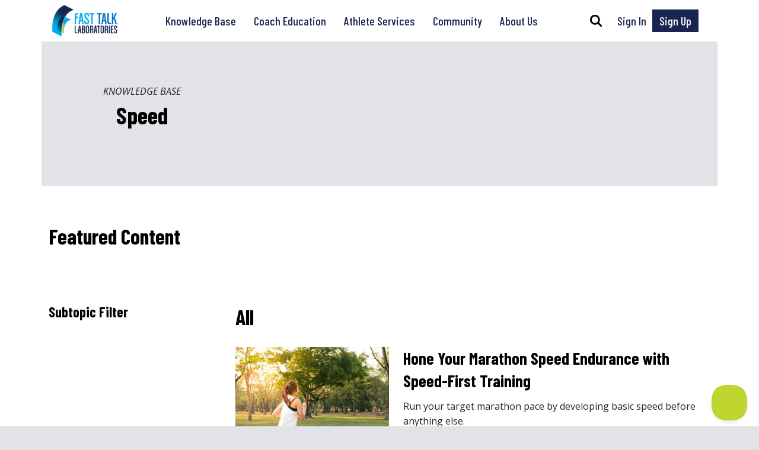

--- FILE ---
content_type: text/html; charset=UTF-8
request_url: https://www.fasttalklabs.com/tag/speed/
body_size: 14528
content:
<!DOCTYPE html>
<html lang="en">
<head>
    <meta charset="utf-8">
    <meta name="viewport" content="width=device-width, initial-scale=1.0">
    <meta name="facebook-domain-verification" content="dkarnrjyobxkzjwtgpe2s3qq1vvf09" />
    <title>Speed Archives - Fast Talk Laboratories</title>
    <script type="text/javascript" defer="defer" src=https://extend.vimeocdn.com/ga/124226284.js></script>
    <link href="https://cdn.jsdelivr.net/npm/bootstrap@5.3.3/dist/css/bootstrap.min.css" rel="stylesheet" integrity="sha384-QWTKZyjpPEjISv5WaRU9OFeRpok6YctnYmDr5pNlyT2bRjXh0JMhjY6hW+ALEwIH" crossorigin="anonymous">
    <script src="https://cdn.jsdelivr.net/npm/bootstrap@5.3.3/dist/js/bootstrap.bundle.min.js" integrity="sha384-YvpcrYf0tY3lHB60NNkmXc5s9fDVZLESaAA55NDzOxhy9GkcIdslK1eN7N6jIeHz" crossorigin="anonymous"></script>
    <meta name='robots' content='index, follow, max-image-preview:large, max-snippet:-1, max-video-preview:-1' />
<script>window._wca = window._wca || [];</script>

	<!-- This site is optimized with the Yoast SEO Premium plugin v26.6 (Yoast SEO v26.6) - https://yoast.com/wordpress/plugins/seo/ -->
	<link rel="canonical" href="https://www.fasttalklabs.com/tag/speed/" />
	<meta property="og:locale" content="en_US" />
	<meta property="og:type" content="article" />
	<meta property="og:title" content="Speed Archives" />
	<meta property="og:url" content="https://www.fasttalklabs.com/tag/speed/" />
	<meta property="og:site_name" content="Fast Talk Laboratories" />
	<meta name="twitter:card" content="summary_large_image" />
	<meta name="twitter:site" content="@fasttalklabs" />
	<script type="application/ld+json" class="yoast-schema-graph">{"@context":"https://schema.org","@graph":[{"@type":"CollectionPage","@id":"https://www.fasttalklabs.com/tag/speed/","url":"https://www.fasttalklabs.com/tag/speed/","name":"Speed Archives - Fast Talk Laboratories","isPartOf":{"@id":"https://www.fasttalklabs.com/#website"},"primaryImageOfPage":{"@id":"https://www.fasttalklabs.com/tag/speed/#primaryimage"},"image":{"@id":"https://www.fasttalklabs.com/tag/speed/#primaryimage"},"thumbnailUrl":"https://www.fasttalklabs.com/wp-content/uploads/2023/05/female-runner_tirachard-kumtanom-pexels.com_.jpg","breadcrumb":{"@id":"https://www.fasttalklabs.com/tag/speed/#breadcrumb"},"inLanguage":"en-US"},{"@type":"ImageObject","inLanguage":"en-US","@id":"https://www.fasttalklabs.com/tag/speed/#primaryimage","url":"https://www.fasttalklabs.com/wp-content/uploads/2023/05/female-runner_tirachard-kumtanom-pexels.com_.jpg","contentUrl":"https://www.fasttalklabs.com/wp-content/uploads/2023/05/female-runner_tirachard-kumtanom-pexels.com_.jpg","width":2400,"height":1600,"caption":"Photo: Tirachard Kumtanom/Pexels.com"},{"@type":"BreadcrumbList","@id":"https://www.fasttalklabs.com/tag/speed/#breadcrumb","itemListElement":[{"@type":"ListItem","position":1,"name":"Home","item":"https://www.fasttalklabs.com/"},{"@type":"ListItem","position":2,"name":"Speed"}]},{"@type":"WebSite","@id":"https://www.fasttalklabs.com/#website","url":"https://www.fasttalklabs.com/","name":"Fast Talk Laboratories","description":"Endurance Sports Training for Athletes and Coaches","publisher":{"@id":"https://www.fasttalklabs.com/#organization"},"potentialAction":[{"@type":"SearchAction","target":{"@type":"EntryPoint","urlTemplate":"https://www.fasttalklabs.com/?s={search_term_string}"},"query-input":{"@type":"PropertyValueSpecification","valueRequired":true,"valueName":"search_term_string"}}],"inLanguage":"en-US"},{"@type":"Organization","@id":"https://www.fasttalklabs.com/#organization","name":"Fast Talk Laboratories","url":"https://www.fasttalklabs.com/","logo":{"@type":"ImageObject","inLanguage":"en-US","@id":"https://www.fasttalklabs.com/#/schema/logo/image/","url":"https://www.fasttalklabs.com/wp-content/uploads/2020/10/FastTalkLabs_4C_Horizontal2_PRESS.png","contentUrl":"https://www.fasttalklabs.com/wp-content/uploads/2020/10/FastTalkLabs_4C_Horizontal2_PRESS.png","width":1518,"height":775,"caption":"Fast Talk Laboratories"},"image":{"@id":"https://www.fasttalklabs.com/#/schema/logo/image/"},"sameAs":["https://www.facebook.com/fasttalklabs","https://x.com/fasttalklabs","https://www.instagram.com/fasttalklabs","https://www.linkedin.com/company/fast-talk-laboratories/"],"description":"Fast Talk Laboratories is an online education resource that helps cyclists, triathletes, and runners and their coaches to train more effectively by understanding the how and the why of endurance sports training.","legalName":"Fast Talk Laboratories, LLC","foundingDate":"2020-11-06"}]}</script>
	<!-- / Yoast SEO Premium plugin. -->


<link rel='dns-prefetch' href='//www.googletagmanager.com' />
<link rel='dns-prefetch' href='//www.google.com' />
<link rel='dns-prefetch' href='//stats.wp.com' />
<link rel='dns-prefetch' href='//fonts.googleapis.com' />
<style id='wp-img-auto-sizes-contain-inline-css'>
img:is([sizes=auto i],[sizes^="auto," i]){contain-intrinsic-size:3000px 1500px}
/*# sourceURL=wp-img-auto-sizes-contain-inline-css */
</style>
<style id='wp-block-library-inline-css'>
:root{--wp-block-synced-color:#7a00df;--wp-block-synced-color--rgb:122,0,223;--wp-bound-block-color:var(--wp-block-synced-color);--wp-editor-canvas-background:#ddd;--wp-admin-theme-color:#007cba;--wp-admin-theme-color--rgb:0,124,186;--wp-admin-theme-color-darker-10:#006ba1;--wp-admin-theme-color-darker-10--rgb:0,107,160.5;--wp-admin-theme-color-darker-20:#005a87;--wp-admin-theme-color-darker-20--rgb:0,90,135;--wp-admin-border-width-focus:2px}@media (min-resolution:192dpi){:root{--wp-admin-border-width-focus:1.5px}}.wp-element-button{cursor:pointer}:root .has-very-light-gray-background-color{background-color:#eee}:root .has-very-dark-gray-background-color{background-color:#313131}:root .has-very-light-gray-color{color:#eee}:root .has-very-dark-gray-color{color:#313131}:root .has-vivid-green-cyan-to-vivid-cyan-blue-gradient-background{background:linear-gradient(135deg,#00d084,#0693e3)}:root .has-purple-crush-gradient-background{background:linear-gradient(135deg,#34e2e4,#4721fb 50%,#ab1dfe)}:root .has-hazy-dawn-gradient-background{background:linear-gradient(135deg,#faaca8,#dad0ec)}:root .has-subdued-olive-gradient-background{background:linear-gradient(135deg,#fafae1,#67a671)}:root .has-atomic-cream-gradient-background{background:linear-gradient(135deg,#fdd79a,#004a59)}:root .has-nightshade-gradient-background{background:linear-gradient(135deg,#330968,#31cdcf)}:root .has-midnight-gradient-background{background:linear-gradient(135deg,#020381,#2874fc)}:root{--wp--preset--font-size--normal:16px;--wp--preset--font-size--huge:42px}.has-regular-font-size{font-size:1em}.has-larger-font-size{font-size:2.625em}.has-normal-font-size{font-size:var(--wp--preset--font-size--normal)}.has-huge-font-size{font-size:var(--wp--preset--font-size--huge)}.has-text-align-center{text-align:center}.has-text-align-left{text-align:left}.has-text-align-right{text-align:right}.has-fit-text{white-space:nowrap!important}#end-resizable-editor-section{display:none}.aligncenter{clear:both}.items-justified-left{justify-content:flex-start}.items-justified-center{justify-content:center}.items-justified-right{justify-content:flex-end}.items-justified-space-between{justify-content:space-between}.screen-reader-text{border:0;clip-path:inset(50%);height:1px;margin:-1px;overflow:hidden;padding:0;position:absolute;width:1px;word-wrap:normal!important}.screen-reader-text:focus{background-color:#ddd;clip-path:none;color:#444;display:block;font-size:1em;height:auto;left:5px;line-height:normal;padding:15px 23px 14px;text-decoration:none;top:5px;width:auto;z-index:100000}html :where(.has-border-color){border-style:solid}html :where([style*=border-top-color]){border-top-style:solid}html :where([style*=border-right-color]){border-right-style:solid}html :where([style*=border-bottom-color]){border-bottom-style:solid}html :where([style*=border-left-color]){border-left-style:solid}html :where([style*=border-width]){border-style:solid}html :where([style*=border-top-width]){border-top-style:solid}html :where([style*=border-right-width]){border-right-style:solid}html :where([style*=border-bottom-width]){border-bottom-style:solid}html :where([style*=border-left-width]){border-left-style:solid}html :where(img[class*=wp-image-]){height:auto;max-width:100%}:where(figure){margin:0 0 1em}html :where(.is-position-sticky){--wp-admin--admin-bar--position-offset:var(--wp-admin--admin-bar--height,0px)}@media screen and (max-width:600px){html :where(.is-position-sticky){--wp-admin--admin-bar--position-offset:0px}}

/*# sourceURL=wp-block-library-inline-css */
</style><style id='global-styles-inline-css'>
:root{--wp--preset--aspect-ratio--square: 1;--wp--preset--aspect-ratio--4-3: 4/3;--wp--preset--aspect-ratio--3-4: 3/4;--wp--preset--aspect-ratio--3-2: 3/2;--wp--preset--aspect-ratio--2-3: 2/3;--wp--preset--aspect-ratio--16-9: 16/9;--wp--preset--aspect-ratio--9-16: 9/16;--wp--preset--color--black: #000000;--wp--preset--color--cyan-bluish-gray: #abb8c3;--wp--preset--color--white: #ffffff;--wp--preset--color--pale-pink: #f78da7;--wp--preset--color--vivid-red: #cf2e2e;--wp--preset--color--luminous-vivid-orange: #ff6900;--wp--preset--color--luminous-vivid-amber: #fcb900;--wp--preset--color--light-green-cyan: #7bdcb5;--wp--preset--color--vivid-green-cyan: #00d084;--wp--preset--color--pale-cyan-blue: #8ed1fc;--wp--preset--color--vivid-cyan-blue: #0693e3;--wp--preset--color--vivid-purple: #9b51e0;--wp--preset--color--light-blue: #00AEEF;--wp--preset--color--dark-blue: #182550;--wp--preset--color--light-green: #BFD730;--wp--preset--color--light-gray: #E2E3E6;--wp--preset--color--medium-gray: #B1B7C3;--wp--preset--color--dark-gray: #52656E;--wp--preset--gradient--vivid-cyan-blue-to-vivid-purple: linear-gradient(135deg,rgb(6,147,227) 0%,rgb(155,81,224) 100%);--wp--preset--gradient--light-green-cyan-to-vivid-green-cyan: linear-gradient(135deg,rgb(122,220,180) 0%,rgb(0,208,130) 100%);--wp--preset--gradient--luminous-vivid-amber-to-luminous-vivid-orange: linear-gradient(135deg,rgb(252,185,0) 0%,rgb(255,105,0) 100%);--wp--preset--gradient--luminous-vivid-orange-to-vivid-red: linear-gradient(135deg,rgb(255,105,0) 0%,rgb(207,46,46) 100%);--wp--preset--gradient--very-light-gray-to-cyan-bluish-gray: linear-gradient(135deg,rgb(238,238,238) 0%,rgb(169,184,195) 100%);--wp--preset--gradient--cool-to-warm-spectrum: linear-gradient(135deg,rgb(74,234,220) 0%,rgb(151,120,209) 20%,rgb(207,42,186) 40%,rgb(238,44,130) 60%,rgb(251,105,98) 80%,rgb(254,248,76) 100%);--wp--preset--gradient--blush-light-purple: linear-gradient(135deg,rgb(255,206,236) 0%,rgb(152,150,240) 100%);--wp--preset--gradient--blush-bordeaux: linear-gradient(135deg,rgb(254,205,165) 0%,rgb(254,45,45) 50%,rgb(107,0,62) 100%);--wp--preset--gradient--luminous-dusk: linear-gradient(135deg,rgb(255,203,112) 0%,rgb(199,81,192) 50%,rgb(65,88,208) 100%);--wp--preset--gradient--pale-ocean: linear-gradient(135deg,rgb(255,245,203) 0%,rgb(182,227,212) 50%,rgb(51,167,181) 100%);--wp--preset--gradient--electric-grass: linear-gradient(135deg,rgb(202,248,128) 0%,rgb(113,206,126) 100%);--wp--preset--gradient--midnight: linear-gradient(135deg,rgb(2,3,129) 0%,rgb(40,116,252) 100%);--wp--preset--font-size--small: 12px;--wp--preset--font-size--medium: 16px;--wp--preset--font-size--large: 20px;--wp--preset--font-size--x-large: 42px;--wp--preset--font-size--xsmall: 10px;--wp--preset--font-size--xlarge: 26px;--wp--preset--font-size--xxlarge: 36px;--wp--preset--spacing--20: 0.44rem;--wp--preset--spacing--30: 0.67rem;--wp--preset--spacing--40: 1rem;--wp--preset--spacing--50: 1.5rem;--wp--preset--spacing--60: 2.25rem;--wp--preset--spacing--70: 3.38rem;--wp--preset--spacing--80: 5.06rem;--wp--preset--shadow--natural: 6px 6px 9px rgba(0, 0, 0, 0.2);--wp--preset--shadow--deep: 12px 12px 50px rgba(0, 0, 0, 0.4);--wp--preset--shadow--sharp: 6px 6px 0px rgba(0, 0, 0, 0.2);--wp--preset--shadow--outlined: 6px 6px 0px -3px rgb(255, 255, 255), 6px 6px rgb(0, 0, 0);--wp--preset--shadow--crisp: 6px 6px 0px rgb(0, 0, 0);}:root { --wp--style--global--content-size: 720px;--wp--style--global--wide-size: 1080px; }:where(body) { margin: 0; }.wp-site-blocks > .alignleft { float: left; margin-right: 2em; }.wp-site-blocks > .alignright { float: right; margin-left: 2em; }.wp-site-blocks > .aligncenter { justify-content: center; margin-left: auto; margin-right: auto; }:where(.wp-site-blocks) > * { margin-block-start: 24px; margin-block-end: 0; }:where(.wp-site-blocks) > :first-child { margin-block-start: 0; }:where(.wp-site-blocks) > :last-child { margin-block-end: 0; }:root { --wp--style--block-gap: 24px; }:root :where(.is-layout-flow) > :first-child{margin-block-start: 0;}:root :where(.is-layout-flow) > :last-child{margin-block-end: 0;}:root :where(.is-layout-flow) > *{margin-block-start: 24px;margin-block-end: 0;}:root :where(.is-layout-constrained) > :first-child{margin-block-start: 0;}:root :where(.is-layout-constrained) > :last-child{margin-block-end: 0;}:root :where(.is-layout-constrained) > *{margin-block-start: 24px;margin-block-end: 0;}:root :where(.is-layout-flex){gap: 24px;}:root :where(.is-layout-grid){gap: 24px;}.is-layout-flow > .alignleft{float: left;margin-inline-start: 0;margin-inline-end: 2em;}.is-layout-flow > .alignright{float: right;margin-inline-start: 2em;margin-inline-end: 0;}.is-layout-flow > .aligncenter{margin-left: auto !important;margin-right: auto !important;}.is-layout-constrained > .alignleft{float: left;margin-inline-start: 0;margin-inline-end: 2em;}.is-layout-constrained > .alignright{float: right;margin-inline-start: 2em;margin-inline-end: 0;}.is-layout-constrained > .aligncenter{margin-left: auto !important;margin-right: auto !important;}.is-layout-constrained > :where(:not(.alignleft):not(.alignright):not(.alignfull)){max-width: var(--wp--style--global--content-size);margin-left: auto !important;margin-right: auto !important;}.is-layout-constrained > .alignwide{max-width: var(--wp--style--global--wide-size);}body .is-layout-flex{display: flex;}.is-layout-flex{flex-wrap: wrap;align-items: center;}.is-layout-flex > :is(*, div){margin: 0;}body .is-layout-grid{display: grid;}.is-layout-grid > :is(*, div){margin: 0;}body{padding-top: 0px;padding-right: 0px;padding-bottom: 0px;padding-left: 0px;}a:where(:not(.wp-element-button)){text-decoration: underline;}:root :where(.wp-element-button, .wp-block-button__link){background-color: #32373c;border-width: 0;color: #fff;font-family: inherit;font-size: inherit;font-style: inherit;font-weight: inherit;letter-spacing: inherit;line-height: inherit;padding-top: calc(0.667em + 2px);padding-right: calc(1.333em + 2px);padding-bottom: calc(0.667em + 2px);padding-left: calc(1.333em + 2px);text-decoration: none;text-transform: inherit;}.has-black-color{color: var(--wp--preset--color--black) !important;}.has-cyan-bluish-gray-color{color: var(--wp--preset--color--cyan-bluish-gray) !important;}.has-white-color{color: var(--wp--preset--color--white) !important;}.has-pale-pink-color{color: var(--wp--preset--color--pale-pink) !important;}.has-vivid-red-color{color: var(--wp--preset--color--vivid-red) !important;}.has-luminous-vivid-orange-color{color: var(--wp--preset--color--luminous-vivid-orange) !important;}.has-luminous-vivid-amber-color{color: var(--wp--preset--color--luminous-vivid-amber) !important;}.has-light-green-cyan-color{color: var(--wp--preset--color--light-green-cyan) !important;}.has-vivid-green-cyan-color{color: var(--wp--preset--color--vivid-green-cyan) !important;}.has-pale-cyan-blue-color{color: var(--wp--preset--color--pale-cyan-blue) !important;}.has-vivid-cyan-blue-color{color: var(--wp--preset--color--vivid-cyan-blue) !important;}.has-vivid-purple-color{color: var(--wp--preset--color--vivid-purple) !important;}.has-light-blue-color{color: var(--wp--preset--color--light-blue) !important;}.has-dark-blue-color{color: var(--wp--preset--color--dark-blue) !important;}.has-light-green-color{color: var(--wp--preset--color--light-green) !important;}.has-light-gray-color{color: var(--wp--preset--color--light-gray) !important;}.has-medium-gray-color{color: var(--wp--preset--color--medium-gray) !important;}.has-dark-gray-color{color: var(--wp--preset--color--dark-gray) !important;}.has-black-background-color{background-color: var(--wp--preset--color--black) !important;}.has-cyan-bluish-gray-background-color{background-color: var(--wp--preset--color--cyan-bluish-gray) !important;}.has-white-background-color{background-color: var(--wp--preset--color--white) !important;}.has-pale-pink-background-color{background-color: var(--wp--preset--color--pale-pink) !important;}.has-vivid-red-background-color{background-color: var(--wp--preset--color--vivid-red) !important;}.has-luminous-vivid-orange-background-color{background-color: var(--wp--preset--color--luminous-vivid-orange) !important;}.has-luminous-vivid-amber-background-color{background-color: var(--wp--preset--color--luminous-vivid-amber) !important;}.has-light-green-cyan-background-color{background-color: var(--wp--preset--color--light-green-cyan) !important;}.has-vivid-green-cyan-background-color{background-color: var(--wp--preset--color--vivid-green-cyan) !important;}.has-pale-cyan-blue-background-color{background-color: var(--wp--preset--color--pale-cyan-blue) !important;}.has-vivid-cyan-blue-background-color{background-color: var(--wp--preset--color--vivid-cyan-blue) !important;}.has-vivid-purple-background-color{background-color: var(--wp--preset--color--vivid-purple) !important;}.has-light-blue-background-color{background-color: var(--wp--preset--color--light-blue) !important;}.has-dark-blue-background-color{background-color: var(--wp--preset--color--dark-blue) !important;}.has-light-green-background-color{background-color: var(--wp--preset--color--light-green) !important;}.has-light-gray-background-color{background-color: var(--wp--preset--color--light-gray) !important;}.has-medium-gray-background-color{background-color: var(--wp--preset--color--medium-gray) !important;}.has-dark-gray-background-color{background-color: var(--wp--preset--color--dark-gray) !important;}.has-black-border-color{border-color: var(--wp--preset--color--black) !important;}.has-cyan-bluish-gray-border-color{border-color: var(--wp--preset--color--cyan-bluish-gray) !important;}.has-white-border-color{border-color: var(--wp--preset--color--white) !important;}.has-pale-pink-border-color{border-color: var(--wp--preset--color--pale-pink) !important;}.has-vivid-red-border-color{border-color: var(--wp--preset--color--vivid-red) !important;}.has-luminous-vivid-orange-border-color{border-color: var(--wp--preset--color--luminous-vivid-orange) !important;}.has-luminous-vivid-amber-border-color{border-color: var(--wp--preset--color--luminous-vivid-amber) !important;}.has-light-green-cyan-border-color{border-color: var(--wp--preset--color--light-green-cyan) !important;}.has-vivid-green-cyan-border-color{border-color: var(--wp--preset--color--vivid-green-cyan) !important;}.has-pale-cyan-blue-border-color{border-color: var(--wp--preset--color--pale-cyan-blue) !important;}.has-vivid-cyan-blue-border-color{border-color: var(--wp--preset--color--vivid-cyan-blue) !important;}.has-vivid-purple-border-color{border-color: var(--wp--preset--color--vivid-purple) !important;}.has-light-blue-border-color{border-color: var(--wp--preset--color--light-blue) !important;}.has-dark-blue-border-color{border-color: var(--wp--preset--color--dark-blue) !important;}.has-light-green-border-color{border-color: var(--wp--preset--color--light-green) !important;}.has-light-gray-border-color{border-color: var(--wp--preset--color--light-gray) !important;}.has-medium-gray-border-color{border-color: var(--wp--preset--color--medium-gray) !important;}.has-dark-gray-border-color{border-color: var(--wp--preset--color--dark-gray) !important;}.has-vivid-cyan-blue-to-vivid-purple-gradient-background{background: var(--wp--preset--gradient--vivid-cyan-blue-to-vivid-purple) !important;}.has-light-green-cyan-to-vivid-green-cyan-gradient-background{background: var(--wp--preset--gradient--light-green-cyan-to-vivid-green-cyan) !important;}.has-luminous-vivid-amber-to-luminous-vivid-orange-gradient-background{background: var(--wp--preset--gradient--luminous-vivid-amber-to-luminous-vivid-orange) !important;}.has-luminous-vivid-orange-to-vivid-red-gradient-background{background: var(--wp--preset--gradient--luminous-vivid-orange-to-vivid-red) !important;}.has-very-light-gray-to-cyan-bluish-gray-gradient-background{background: var(--wp--preset--gradient--very-light-gray-to-cyan-bluish-gray) !important;}.has-cool-to-warm-spectrum-gradient-background{background: var(--wp--preset--gradient--cool-to-warm-spectrum) !important;}.has-blush-light-purple-gradient-background{background: var(--wp--preset--gradient--blush-light-purple) !important;}.has-blush-bordeaux-gradient-background{background: var(--wp--preset--gradient--blush-bordeaux) !important;}.has-luminous-dusk-gradient-background{background: var(--wp--preset--gradient--luminous-dusk) !important;}.has-pale-ocean-gradient-background{background: var(--wp--preset--gradient--pale-ocean) !important;}.has-electric-grass-gradient-background{background: var(--wp--preset--gradient--electric-grass) !important;}.has-midnight-gradient-background{background: var(--wp--preset--gradient--midnight) !important;}.has-small-font-size{font-size: var(--wp--preset--font-size--small) !important;}.has-medium-font-size{font-size: var(--wp--preset--font-size--medium) !important;}.has-large-font-size{font-size: var(--wp--preset--font-size--large) !important;}.has-x-large-font-size{font-size: var(--wp--preset--font-size--x-large) !important;}.has-xsmall-font-size{font-size: var(--wp--preset--font-size--xsmall) !important;}.has-xlarge-font-size{font-size: var(--wp--preset--font-size--xlarge) !important;}.has-xxlarge-font-size{font-size: var(--wp--preset--font-size--xxlarge) !important;}
/*# sourceURL=global-styles-inline-css */
</style>

<link rel='stylesheet' id='woocommerce-layout-css' href='https://www.fasttalklabs.com/wp-content/plugins/woocommerce/assets/css/woocommerce-layout.css?ver=10.4.3' media='all' />
<style id='woocommerce-layout-inline-css'>

	.infinite-scroll .woocommerce-pagination {
		display: none;
	}
/*# sourceURL=woocommerce-layout-inline-css */
</style>
<link rel='stylesheet' id='woocommerce-smallscreen-css' href='https://www.fasttalklabs.com/wp-content/plugins/woocommerce/assets/css/woocommerce-smallscreen.css?ver=10.4.3' media='only screen and (max-width: 768px)' />
<link rel='stylesheet' id='woocommerce-general-css' href='https://www.fasttalklabs.com/wp-content/plugins/woocommerce/assets/css/woocommerce.css?ver=10.4.3' media='all' />
<style id='woocommerce-inline-inline-css'>
.woocommerce form .form-row .required { visibility: visible; }
/*# sourceURL=woocommerce-inline-inline-css */
</style>
<link rel='stylesheet' id='comment_styles-css' href='https://www.fasttalklabs.com/wp-content/plugins/wp-discourse/lib/../css/comments.css?ver=1761664327' media='all' />
<link rel='stylesheet' id='wc-memberships-frontend-css' href='https://www.fasttalklabs.com/wp-content/plugins/woocommerce-memberships/assets/css/frontend/wc-memberships-frontend.min.css?ver=1.27.2' media='all' />
<link rel='stylesheet' id='open-sans-css' href='https://fonts.googleapis.com/css?family=Open+Sans%3A300italic%2C400italic%2C600italic%2C300%2C400%2C600&#038;subset=latin%2Clatin-ext&#038;display=fallback&#038;ver=6.9' media='all' />
<link rel='stylesheet' id='barlow-condensed-css' href='https://fonts.googleapis.com/css2?family=Barlow+Condensed%3Aital%2Cwght%400%2C400%3B0%2C500%3B0%2C700%3B1%2C400%3B1%2C500%3B1%2C700&#038;display=swap&#038;ver=1.0' media='all' />
<link rel='stylesheet' id='ftl-theme-css' href='https://www.fasttalklabs.com/wp-content/themes/fast-talk-laboratories/assets/css/theme.css?ver=2026-01-21T20:27:37+00:00' media='all' />
<style id='kadence-blocks-global-variables-inline-css'>
:root {--global-kb-font-size-sm:clamp(0.8rem, 0.73rem + 0.217vw, 0.9rem);--global-kb-font-size-md:clamp(1.1rem, 0.995rem + 0.326vw, 1.25rem);--global-kb-font-size-lg:clamp(1.75rem, 1.576rem + 0.543vw, 2rem);--global-kb-font-size-xl:clamp(2.25rem, 1.728rem + 1.63vw, 3rem);--global-kb-font-size-xxl:clamp(2.5rem, 1.456rem + 3.26vw, 4rem);--global-kb-font-size-xxxl:clamp(2.75rem, 0.489rem + 7.065vw, 6rem);}:root {--global-palette1: #3182CE;--global-palette2: #2B6CB0;--global-palette3: #1A202C;--global-palette4: #2D3748;--global-palette5: #4A5568;--global-palette6: #718096;--global-palette7: #EDF2F7;--global-palette8: #F7FAFC;--global-palette9: #ffffff;}
/*# sourceURL=kadence-blocks-global-variables-inline-css */
</style>
<script id="woocommerce-google-analytics-integration-gtag-js-after">
/* Google Analytics for WooCommerce (gtag.js) */
					window.dataLayer = window.dataLayer || [];
					function gtag(){dataLayer.push(arguments);}
					// Set up default consent state.
					for ( const mode of [{"analytics_storage":"denied","ad_storage":"denied","ad_user_data":"denied","ad_personalization":"denied","region":["AT","BE","BG","HR","CY","CZ","DK","EE","FI","FR","DE","GR","HU","IS","IE","IT","LV","LI","LT","LU","MT","NL","NO","PL","PT","RO","SK","SI","ES","SE","GB","CH"]}] || [] ) {
						gtag( "consent", "default", { "wait_for_update": 500, ...mode } );
					}
					gtag("js", new Date());
					gtag("set", "developer_id.dOGY3NW", true);
					gtag("config", "G-8E4J34P6YC", {"track_404":true,"allow_google_signals":true,"logged_in":false,"linker":{"domains":[],"allow_incoming":false},"custom_map":{"dimension1":"logged_in"}});
//# sourceURL=woocommerce-google-analytics-integration-gtag-js-after
</script>
<script src="https://www.fasttalklabs.com/wp-includes/js/jquery/jquery.min.js?ver=3.7.1" id="jquery-core-js"></script>
<script src="https://www.fasttalklabs.com/wp-includes/js/jquery/jquery-migrate.min.js?ver=3.4.1" id="jquery-migrate-js"></script>
<script src="https://www.fasttalklabs.com/wp-content/plugins/recaptcha-woo/js/rcfwc.js?ver=1.0" id="rcfwc-js-js" defer data-wp-strategy="defer"></script>
<script src="https://www.google.com/recaptcha/api.js?hl=en_US" id="recaptcha-js" defer data-wp-strategy="defer"></script>
<script src="https://www.fasttalklabs.com/wp-content/plugins/woocommerce/assets/js/jquery-blockui/jquery.blockUI.min.js?ver=2.7.0-wc.10.4.3" id="wc-jquery-blockui-js" defer data-wp-strategy="defer"></script>
<script id="wc-add-to-cart-js-extra">
var wc_add_to_cart_params = {"ajax_url":"/wp-admin/admin-ajax.php","wc_ajax_url":"/?wc-ajax=%%endpoint%%","i18n_view_cart":"View cart","cart_url":"https://www.fasttalklabs.com/cart/","is_cart":"","cart_redirect_after_add":"yes"};
//# sourceURL=wc-add-to-cart-js-extra
</script>
<script src="https://www.fasttalklabs.com/wp-content/plugins/woocommerce/assets/js/frontend/add-to-cart.min.js?ver=10.4.3" id="wc-add-to-cart-js" defer data-wp-strategy="defer"></script>
<script src="https://www.fasttalklabs.com/wp-content/plugins/woocommerce/assets/js/js-cookie/js.cookie.min.js?ver=2.1.4-wc.10.4.3" id="wc-js-cookie-js" defer data-wp-strategy="defer"></script>
<script id="woocommerce-js-extra">
var woocommerce_params = {"ajax_url":"/wp-admin/admin-ajax.php","wc_ajax_url":"/?wc-ajax=%%endpoint%%","i18n_password_show":"Show password","i18n_password_hide":"Hide password"};
//# sourceURL=woocommerce-js-extra
</script>
<script src="https://www.fasttalklabs.com/wp-content/plugins/woocommerce/assets/js/frontend/woocommerce.min.js?ver=10.4.3" id="woocommerce-js" defer data-wp-strategy="defer"></script>
<script src="https://stats.wp.com/s-202604.js" id="woocommerce-analytics-js" defer data-wp-strategy="defer"></script>
<!-- Google Tag Manager -->
    <script>(function(w,d,s,l,i){w[l]=w[l]||[];w[l].push({'gtm.start':
    new Date().getTime(),event:'gtm.js'});var f=d.getElementsByTagName(s)[0],
    j=d.createElement(s),dl=l!='dataLayer'?'&l='+l:'';j.async=true;j.src=
    'https://www.googletagmanager.com/gtm.js?id='+i+dl;f.parentNode.insertBefore(j,f);
    })(window,document,'script','dataLayer','GTM-5WGBKR4');</script>
    <!-- End Google Tag Manager -->    <!-- Mailchimp -->
    <script id="mcjs">!function(c,h,i,m,p){m=c.createElement(h),p=c.getElementsByTagName(h)[0],m.async=1,m.src=i,p.parentNode.insertBefore(m,p)}(document,"script","https://chimpstatic.com/mcjs-connected/js/users/3257e3bbd4c44eee26d96949f/59472346d8fc5a7650ada2e54.js");</script>
    	<style>img#wpstats{display:none}</style>
			<noscript><style>.woocommerce-product-gallery{ opacity: 1 !important; }</style></noscript>
	<!-- start WooCommerce Mixpanel -->
<script type="text/javascript">(function(e,b){if(!b.__SV){var a,f,i,g;window.mixpanel=b;a=e.createElement("script");a.type="text/javascript";a.async=!0;a.src=("https:"===e.location.protocol?"https:":"http:")+'//cdn.mxpnl.com/libs/mixpanel-2-latest.min.js';f=e.getElementsByTagName("script")[0];f.parentNode.insertBefore(a,f);b._i=[];b.init=function(a,e,d){function f(b,h){var a=h.split(".");2==a.length&&(b=b[a[0]],h=a[1]);b[h]=function(){b.push([h].concat(Array.prototype.slice.call(arguments,0)))}}var c=b;"undefined"!==typeof d?c=b[d]=[]:d="mixpanel";c.people=c.people||[];c.toString=function(b){var a="mixpanel";"mixpanel"!==d&&(a+="."+d);b||(a+=" (stub)");return a};c.people.toString=function(){return c.toString(1)+".people (stub)"};i="disable track track_pageview track_links track_forms register register_once alias unregister identify name_tag set_config people.set people.set_once people.increment people.append people.track_charge people.clear_charges people.delete_user".split(" ");for(g=0;g<i.length;g++)f(c,i[g]);b._i.push([a,e,d])};b.__SV=1.2}})(document,window.mixpanel||[]);
	mixpanel.init("96e3eb78bb080efaf83786bc06f8856f");
</script>
<!-- end WooCommerce Mixpanel -->
		<link rel="icon" href="https://www.fasttalklabs.com/wp-content/uploads/2019/12/cropped-FastLabs_F_512x512-3-32x32.png" sizes="32x32" />
<link rel="icon" href="https://www.fasttalklabs.com/wp-content/uploads/2019/12/cropped-FastLabs_F_512x512-3-192x192.png" sizes="192x192" />
<link rel="apple-touch-icon" href="https://www.fasttalklabs.com/wp-content/uploads/2019/12/cropped-FastLabs_F_512x512-3-180x180.png" />
<meta name="msapplication-TileImage" content="https://www.fasttalklabs.com/wp-content/uploads/2019/12/cropped-FastLabs_F_512x512-3-270x270.png" />
		<style id="wp-custom-css">
			.archive-post-excerpt .wc-memberships-content-restricted-message,
.article-subtitle .wc-memberships-content-restricted-message {display:none;}		</style>
		<link rel='stylesheet' id='wc-stripe-blocks-checkout-style-css' href='https://www.fasttalklabs.com/wp-content/plugins/woocommerce-gateway-stripe/build/upe-blocks.css?ver=1e1661bb3db973deba05' media='all' />
<link rel='stylesheet' id='wc-blocks-style-css' href='https://www.fasttalklabs.com/wp-content/plugins/woocommerce/assets/client/blocks/wc-blocks.css?ver=wc-10.4.3' media='all' />
</head>
<body class="archive tag tag-speed tag-855 wp-custom-logo wp-embed-responsive wp-theme-fast-talk-laboratories theme-fast-talk-laboratories woocommerce-no-js">
    <!-- Google Tag Manager (noscript) -->
    <noscript><iframe src="https://www.googletagmanager.com/ns.html?id=GTM-5WGBKR4"
    height="0" width="0" style="display:none;visibility:hidden"></iframe></noscript>
    <!-- End Google Tag Manager (noscript) -->    <header class="site-header">
        <nav class="site-nav container" role="navigation" aria-label="Main">
            <div class="site-nav-icon menu-trigger">
                <a href="javascript:;" title="Site menu" role="button" aria-label="Site menu" aria-haspopup="true">
                    <span class="top"></span>
                    <span class="criss"></span>
                    <span class="cross"></span> 
                    <span class="bottom"></span>
                </a>
            </div>            
            <div class="site-nav-menu">
                <form class="site-nav-search" method="get" action="/" role="search" aria-label="Sitewide">
  <label for="s" class="visually-hidden">Search Terms</label>
  <input class="form-control d-block text-center ms-10" id="s" name="s" type="search" value="" placeholder="Enter your search term(s)" maxlength="140" autocorrect="off" autocapitalize="off" autocomplete="off"  spellcheck="false">
</form>                <ul id="menu-main" class="site-nav-list"><li class="menu-item menu-item-has-children menu-knowledge-base"><span>Knowledge Base</span>
<ul class="sub-menu">
<li class="sub-menu-group menu-item menu-item-has-children menu-topics"><span>Topics</span>
	<ul class="sub-menu">
<li class="menu-item menu-training"><a href="https://www.fasttalklabs.com/category/training/">Training</a></li>
<li class="menu-item menu-physiology"><a href="https://www.fasttalklabs.com/category/physiology/">Physiology</a></li>
<li class="menu-item menu-workouts"><a href="https://www.fasttalklabs.com/category/workouts/">Workouts</a></li>
<li class="menu-item menu-recovery"><a href="https://www.fasttalklabs.com/category/recovery/">Recovery</a></li>
<li class="menu-item menu-nutrition"><a href="https://www.fasttalklabs.com/category/sports-nutrition/">Nutrition</a></li>
<li class="sub-menu-group-all-link menu-item current_page_parent menu-see-all"><a href="https://www.fasttalklabs.com/knowledge-base/">See All »</a></li>
	</ul>
</li>
<li class="sub-menu-group menu-item menu-item-has-children menu-experts"><span>Experts</span>
	<ul class="sub-menu">
<li class="menu-item menu-dr-stephen-seiler"><a href="https://www.fasttalklabs.com/byline/dr-stephen-seiler/">Dr. Stephen Seiler</a></li>
<li class="menu-item menu-dr-stephen-cheung"><a href="https://www.fasttalklabs.com/byline/dr-stephen-cheung/">Dr. Stephen Cheung</a></li>
<li class="menu-item menu-julie-young"><a href="https://www.fasttalklabs.com/byline/julie-young/">Julie Young</a></li>
<li class="menu-item menu-dr-inigo-san-millan"><a href="https://www.fasttalklabs.com/byline/dr-inigo-san-millan/">Dr. Iñigo San Millán</a></li>
<li class="menu-item menu-trevor-connor"><a href="https://www.fasttalklabs.com/byline/trevor-connor/">Trevor Connor</a></li>
<li class="sub-menu-group-all-link menu-item menu-see-all"><a href="https://www.fasttalklabs.com/our-experts/">See All »</a></li>
	</ul>
</li>
<li class="sub-menu-group alt-nav-background menu-item menu-item-has-children menu-performance-pathways"><span>Performance Pathways</span>
	<ul class="sub-menu">
<li class="sub-menu-description menu-item menu-explore-concepts-master-skills-and-solve-problems-with-the-guidance-of-leading-experts"><span>Explore concepts, master skills, and solve problems with the guidance of leading experts.</span></li>
<li class="menu-item menu-polarized-training"><a href="https://www.fasttalklabs.com/pathway/polarized-training/">Polarized Training</a></li>
<li class="menu-item menu-sports-nutrition"><a href="https://www.fasttalklabs.com/pathway/sports-nutrition/">Sports Nutrition</a></li>
<li class="menu-item menu-interval-training"><a href="https://www.fasttalklabs.com/pathway/cycling-interval-training/">Interval Training</a></li>
<li class="menu-item menu-basic-data-analysis"><a href="https://www.fasttalklabs.com/pathway/basic-performance-data-analysis/">Basic Data Analysis</a></li>
<li class="menu-item menu-advanced-data-analysis"><a href="https://www.fasttalklabs.com/pathway/advanced-performance-data-analysis/">Advanced Data Analysis</a></li>
<li class="sub-menu-group-all-link menu-item menu-see-all"><a href="https://www.fasttalklabs.com/category/pathways/">See All »</a></li>
	</ul>
</li>
<li class="sub-menu-group alt-nav-background menu-item menu-item-has-children menu-fast-talk-podcast"><span>Fast Talk Podcast</span>
	<ul class="sub-menu">
<li class="sub-menu-description menu-item menu-fast-talk-is-your-source-for-the-science-of-endurance-performance"><span>Fast Talk is your source for the science of endurance performance</span></li>
<li class="sub-menu-group-all-link menu-item menu-listen-to-fast-talk"><a href="https://www.fasttalklabs.com/category/fast-talk/">Listen to Fast Talk »</a></li>
<li class="sub-menu-description menu-item menu-fast-talk-femmes-is-our-new-podcast-series-thats-all-about-the-female-endurance-athlete"><span>Fast Talk Femmes is our new podcast series that’s all about the female endurance athlete</span></li>
<li class="sub-menu-group-all-link menu-item menu-listen-to-fast-talk-femmes"><a href="https://www.fasttalklabs.com/category/fast-talk-femmes/">Listen to Fast Talk Femmes »</a></li>
	</ul>
</li>
</ul>
</li>
<li class="menu-item menu-item-has-children menu-coach-education"><span>Coach Education</span>
<ul class="sub-menu">
<li class="sub-menu-group menu-item menu-item-has-children menu-coaching"><span>Coaching</span>
	<ul class="sub-menu">
<li class="menu-item menu-the-craft-of-coaching"><a href="https://www.fasttalklabs.com/category/the-craft-of-coaching/">The Craft of Coaching</a></li>
<li class="menu-item menu-coaching-knowledge-base"><a href="https://www.fasttalklabs.com/category/coaching/">Coaching Knowledge Base</a></li>
<li class="menu-item menu-coach-education"><a href="https://www.fasttalklabs.com/coach-education-development/">Coach Education</a></li>
	</ul>
</li>
<li class="sub-menu-group alt-nav-background menu-item menu-item-has-children menu-take-your-coaching-to-the-next-level"><span>Take your coaching to the next level.</span>
	<ul class="sub-menu">
<li class="sub-menu-description menu-item menu-take-your-coaching-further-with-our-knowledge-base-education-and-development-resources-and-content-from-world-class-experts"><span>Take your coaching further with our knowledge base, education and development resources, and content from world-class experts.</span></li>
	</ul>
</li>
</ul>
</li>
<li class="menu-item menu-item-has-children menu-athlete-services"><span>Athlete Services</span>
<ul class="sub-menu">
<li class="sub-menu-group menu-item menu-item-has-children menu-services"><span>Services</span>
	<ul class="sub-menu">
<li class="menu-item menu-personal-consultations"><a href="https://www.fasttalklabs.com/sports-nutrition-services/">Personal Consultations</a></li>
<li class="menu-item menu-physiology-testing"><a href="https://www.fasttalklabs.com/in-person-physiology-testing/">Physiology Testing</a></li>
<li class="menu-item menu-vo2max-testing-in-boulder-co"><a href="https://www.fasttalklabs.com/vo2max-testing-in-boulder-colorado/">VO2max Testing in Boulder, CO</a></li>
<li class="sub-menu-group-all-link menu-item menu-see-all"><a href="https://www.fasttalklabs.com/athlete-services/">See All »</a></li>
	</ul>
</li>
</ul>
</li>
<li class="menu-item menu-community"><a target="_blank" rel="noopener noreferrer" href="https://forums.fasttalklabs.com/">Community</a></li>
<li class="menu-item menu-about-us"><a href="https://www.fasttalklabs.com/about/">About Us</a></li>
</ul>                <script>mixpanel.track_links(".site-nav-list a", "Menu Main Clicked", {"referrer": document.referrer});</script>
                            </div>
            <div class="site-nav-icon search-trigger">
                <a href="javascript:;" title="Search site" role="button" aria-label="Search site" aria-haspopup="true">
                    <svg viewBox="0 0 40 40" aria-labelledby="site-nav-icon-search-title site-nav-icon-search-desc" xmlns="http://www.w3.org/2000/svg" width="100%" height="100%">
                        <title id="site-nav-icon-search-title">site search</title>
                        <desc id="site-nav-icon-search-desc">navigation search site</desc>
                        <path class="search-open" d="M29.722 27.627 L25.149 23.052 C26.101 21.718 26.673 20.002 26.673 18.287 26.673 13.712 22.957 9.9 18.289 9.9 13.62 9.9 10 13.712 10 18.382 10 22.957 13.716 26.769 18.384 26.769 20.194 26.769 21.814 26.197 23.148 25.244 L27.721 29.819 C28.007 30.105 28.388 30.2 28.769 30.2 29.15 30.2 29.531 30.105 29.817 29.819 30.294 29.152 30.294 28.199 29.722 27.627 Z M12.858 18.382 C12.858 15.332 15.335 12.854 18.384 12.854 21.433 12.854 23.91 15.332 23.91 18.382 23.91 21.432 21.433 23.91 18.384 23.91 15.335 23.91 12.858 21.337 12.858 18.382 Z"></path>
                        <path class="search-close" d="M10.433 14.266 C10.433 14.266 9.464 13.3 10.424 12.34 11.384 11.38 12.338 10.426 12.338 10.426 12.338 10.426 13.305 9.479 14.256 10.43 15.207 11.381 19.998 16.172 19.998 16.172 L25.74 10.43 C25.74 10.43 26.696 9.472 27.655 10.431 28.614 11.39 29.572 12.348 29.572 12.348 29.572 12.348 30.536 13.298 29.572 14.262 29.307 14.526 23.826 20.007 23.826 20.007 L29.568 25.75 C29.568 25.75 30.53 26.701 29.568 27.664 28.605 28.626 27.658 29.574 27.658 29.574 27.658 29.574 26.702 30.532 25.744 29.574 24.785 28.615 20.002 23.832 20.002 23.832 L14.26 29.574 C14.26 29.574 13.3 30.535 12.335 29.57 11.369 28.605 10.421 27.656 10.421 27.656 10.421 27.656 9.479 26.697 10.432 25.744 11.385 24.792 16.169 20.007 16.169 20.007 L10.433 14.266 Z"></path>
                    </svg>                    
                </a>
            </div>
            <div class="site-branding">
                <span class="screen-reader-text">Fast Talk Laboratories</span>
                                    <a href="https://www.fasttalklabs.com/" class="custom-logo-link" rel="home"><img width="1200" height="628" src="https://www.fasttalklabs.com/wp-content/uploads/2025/01/Fast-Talk-Laboratories-Logo_1200x628-reg-tm.png" class="custom-logo" alt="Fast Talk Laboratories Logo" decoding="async" fetchpriority="high" srcset="https://www.fasttalklabs.com/wp-content/uploads/2025/01/Fast-Talk-Laboratories-Logo_1200x628-reg-tm.png 1200w, https://www.fasttalklabs.com/wp-content/uploads/2025/01/Fast-Talk-Laboratories-Logo_1200x628-reg-tm-960x502.png 960w, https://www.fasttalklabs.com/wp-content/uploads/2025/01/Fast-Talk-Laboratories-Logo_1200x628-reg-tm-768x402.png 768w, https://www.fasttalklabs.com/wp-content/uploads/2025/01/Fast-Talk-Laboratories-Logo_1200x628-reg-tm-480x251.png 480w" sizes="(max-width: 1200px) 100vw, 1200px" /></a>                            </div>
            <div class="user-menu">
                            <a href="/my-account/" title="Sign In" role="button" aria-label="Sign In">Sign In</a>
                <a href="/join/" title="Sign Up" class="button" aria-label="Sign Up">Sign Up</a>
                        </div>
            <script>
            jQuery(document).ready(function() {           
                var menu = jQuery('.menu-trigger').unbind();
                var search = jQuery('.search-trigger').unbind();
            
                menu.on('click', function(e) {
                    jQuery('.menu-trigger').toggleClass('pulled');
                    jQuery('body').toggleClass('nav-full');
                    jQuery('.site-nav-menu').toggleClass('reveal');
                });
            
                search.on('click', function(e) {
                    jQuery('.search-trigger').toggleClass('pulled');
                    jQuery('.site-nav').toggleClass('search-open');
                    jQuery('.site-nav-search').toggleClass('reveal');
                    jQuery('.site-nav-search .query').focus();
                });
            });
            </script>
        </nav>
    </header><div class="archive-header container">
  <div class="archive-heading">
    <div class="archive-note">Knowledge Base</div>
    <h1 class="archive-title">Speed</h1>
  </div>
  <div class="archive-description">
      </div>
</div>
<section class="featured-block container">
    <h2 class="featured-block-heading">Featured Content</h2>
    <div class="featured-items">
        </div>
</section>
<main class="archive-block container">
<div class="filter-block">
  <div class="filter-block-heading">Subtopic Filter</div><ul class="filter-list"></ul>  
</div>
  <div class="archive-posts">
    <h2 class="section-heading">All <?php single_term_title(); ?></h2>     <article class="archive-post format-standard-post col bg-transparent">
  <figure class="archive-post-figure">
    <a href="https://www.fasttalklabs.com/training/hone-marathon-speed-endurance-with-speed-first-training/" title="Hone Your Marathon Speed Endurance with Speed-First Training">
      <img width="480" height="320" src="https://www.fasttalklabs.com/wp-content/uploads/2023/05/female-runner_tirachard-kumtanom-pexels.com_-480x320.jpg" class="archive-post-thumbnail wp-post-image" alt="female runner in a park" decoding="async" srcset="https://www.fasttalklabs.com/wp-content/uploads/2023/05/female-runner_tirachard-kumtanom-pexels.com_-480x320.jpg 480w, https://www.fasttalklabs.com/wp-content/uploads/2023/05/female-runner_tirachard-kumtanom-pexels.com_-960x640.jpg 960w, https://www.fasttalklabs.com/wp-content/uploads/2023/05/female-runner_tirachard-kumtanom-pexels.com_-1920x1280.jpg 1920w, https://www.fasttalklabs.com/wp-content/uploads/2023/05/female-runner_tirachard-kumtanom-pexels.com_-768x512.jpg 768w, https://www.fasttalklabs.com/wp-content/uploads/2023/05/female-runner_tirachard-kumtanom-pexels.com_-1536x1024.jpg 1536w, https://www.fasttalklabs.com/wp-content/uploads/2023/05/female-runner_tirachard-kumtanom-pexels.com_-2048x1365.jpg 2048w" sizes="(max-width: 480px) 100vw, 480px" />    </a>
  </figure>
  <header class="archive-post-header">
    <h3 class="archive-post-title"><a href="https://www.fasttalklabs.com/training/hone-marathon-speed-endurance-with-speed-first-training/">Hone Your Marathon Speed Endurance with Speed-First Training</a></h3>
        <div class="archive-post-excerpt">
      <p>Run your target marathon pace by developing basic speed before anything else.</p>
<div class="woocommerce">
<div class="woocommerce-info wc-memberships-restriction-message wc-memberships-message wc-memberships-content-restricted-message">
				Please <a href="/my-account/">login</a> or <a href="/join/">join at a higher membership level</a> to view this content.		    </div>
</p></div>
    </div>
        <div class="archive-post-byline">Jason R. Karp PhD MBA</div>
  </header>
</article>  </div>
 
</main>
    <footer class="site-footer">

      <div class="site-branding">
        <a href="https://www.fasttalklabs.com/" class="custom-logo-link" rel="home"><img width="1200" height="628" src="https://www.fasttalklabs.com/wp-content/uploads/2025/01/Fast-Talk-Laboratories-Logo_1200x628-reg-tm.png" class="custom-logo" alt="Fast Talk Laboratories Logo" decoding="async" srcset="https://www.fasttalklabs.com/wp-content/uploads/2025/01/Fast-Talk-Laboratories-Logo_1200x628-reg-tm.png 1200w, https://www.fasttalklabs.com/wp-content/uploads/2025/01/Fast-Talk-Laboratories-Logo_1200x628-reg-tm-960x502.png 960w, https://www.fasttalklabs.com/wp-content/uploads/2025/01/Fast-Talk-Laboratories-Logo_1200x628-reg-tm-768x402.png 768w, https://www.fasttalklabs.com/wp-content/uploads/2025/01/Fast-Talk-Laboratories-Logo_1200x628-reg-tm-480x251.png 480w" sizes="(max-width: 1200px) 100vw, 1200px" /></a> 
      </div>

      <div class="site-widgets">
              </div>
              
      <div class="social-links">
        <a class="social-link facebook" href="https://facebook.com/fasttalklabs" target="_blank" title="Like us on Facebook">
          <span class="screen-reader-text">Facebook</span>
        </a>
        <a class="social-link" href="https://twitter.com/fasttalklabs" target="_blank" title="Follow us on X (formerly Twitter)">
          <span class="screen-reader-text">X (formerly Twitter)</span>
          <svg width="36" height="36" viewBox="0 0 50 50" xmlns="http://www.w3.org/2000/svg">
              <path id="Path" fill="#0076bd" stroke="none" d="M 38.007813 4.6875 L 44.902344 4.6875 L 29.84375 21.894533 L 47.558594 45.3125 L 33.691406 45.3125 L 22.822266 31.113281 L 10.400391 45.3125 L 3.496094 45.3125 L 19.599609 26.904297 L 2.617188 4.6875 L 16.835938 4.6875 L 26.650391 17.666016 L 38.007813 4.6875 Z M 35.585938 41.191406 L 39.404297 41.191406 L 14.75586 8.59375 L 10.654297 8.59375 L 35.585938 41.191406 Z"></path>
          </svg>
        </a>
        <a class="social-link instagram" href="https://instagram.com/fasttalklabs" target="_blank" title="Follow us on Instagram">
          <span class="screen-reader-text">Instagram</span>
        </a>
      </div>
      
      <p class="site-disclaimer container">The content on this website is provided for educational and coaching purposes only and should not be considered medical advice. See our <a href="/terms-of-service/">Terms of Service</a>, Release and Liability Waiver, and <a href="/privacy-policy/">Privacy Policy</a> for more information.<br>Copyright &copy; 2026 Fast Talk Laboratories. All Rights Reserved. “Fast Talk” is a registered trademark.</p>
      
    </footer>
    <script type="speculationrules">
{"prefetch":[{"source":"document","where":{"and":[{"href_matches":"/*"},{"not":{"href_matches":["/wp-*.php","/wp-admin/*","/wp-content/uploads/*","/wp-content/*","/wp-content/plugins/*","/wp-content/themes/fast-talk-laboratories/*","/*\\?(.+)"]}},{"not":{"selector_matches":"a[rel~=\"nofollow\"]"}},{"not":{"selector_matches":".no-prefetch, .no-prefetch a"}}]},"eagerness":"conservative"}]}
</script>
    <!-- Help Scout -->
    <script type="text/javascript">!function(e,t,n){function a(){var e=t.getElementsByTagName("script")[0],n=t.createElement("script");n.type="text/javascript",n.async=!0,n.src="https://beacon-v2.helpscout.net",e.parentNode.insertBefore(n,e)}if(e.Beacon=n=function(t,n,a){e.Beacon.readyQueue.push({method:t,options:n,data:a})},n.readyQueue=[],"complete"===t.readyState)return a();e.attachEvent?e.attachEvent("onload",a):e.addEventListener("load",a,!1)}(window,document,window.Beacon||function(){});</script>
    <script type="text/javascript">window.Beacon('init', 'ed250be7-3f51-4046-b837-c6b080e84d7d')</script>    
      <script>
    mixpanel.track("Page Viewed", {
      'Page Title': "Speed Archives - Fast Talk Laboratories"
       
    });
  </script>
  <script>
	var relevanssi_rt_regex = /(&|\?)_(rt|rt_nonce)=(\w+)/g
	var newUrl = window.location.search.replace(relevanssi_rt_regex, '')
	history.replaceState(null, null, window.location.pathname + newUrl + window.location.hash)
</script>
<script id="mcjs">!function(c,h,i,m,p){m=c.createElement(h),p=c.getElementsByTagName(h)[0],m.async=1,m.src=i,p.parentNode.insertBefore(m,p)}(document,"script","https://chimpstatic.com/mcjs-connected/js/users/3257e3bbd4c44eee26d96949f/05f1e904fe17bcc71898070e3.js");</script>	<script>
		(function () {
			var c = document.body.className;
			c = c.replace(/woocommerce-no-js/, 'woocommerce-js');
			document.body.className = c;
		})();
	</script>
	<script async src="https://www.googletagmanager.com/gtag/js?id=G-8E4J34P6YC" id="google-tag-manager-js" data-wp-strategy="async"></script>
<script src="https://www.fasttalklabs.com/wp-includes/js/dist/hooks.min.js?ver=dd5603f07f9220ed27f1" id="wp-hooks-js"></script>
<script src="https://www.fasttalklabs.com/wp-includes/js/dist/i18n.min.js?ver=c26c3dc7bed366793375" id="wp-i18n-js"></script>
<script id="wp-i18n-js-after">
wp.i18n.setLocaleData( { 'text direction\u0004ltr': [ 'ltr' ] } );
//# sourceURL=wp-i18n-js-after
</script>
<script src="https://www.fasttalklabs.com/wp-content/plugins/woocommerce-google-analytics-integration/assets/js/build/main.js?ver=ecfb1dac432d1af3fbe6" id="woocommerce-google-analytics-integration-js"></script>
<script id="load_comments_js-js-extra">
var wpdc = {"commentsURL":"https://www.fasttalklabs.com/wp-json/wp-discourse/v1/discourse-comments"};
//# sourceURL=load_comments_js-js-extra
</script>
<script src="https://www.fasttalklabs.com/wp-content/plugins/wp-discourse/lib/../js/load-comments.js?ver=1761664327" id="load_comments_js-js"></script>
<script id="mailchimp-woocommerce-js-extra">
var mailchimp_public_data = {"site_url":"https://www.fasttalklabs.com","ajax_url":"https://www.fasttalklabs.com/wp-admin/admin-ajax.php","disable_carts":"","subscribers_only":"","language":"en","allowed_to_set_cookies":"1"};
//# sourceURL=mailchimp-woocommerce-js-extra
</script>
<script src="https://www.fasttalklabs.com/wp-content/plugins/mailchimp-for-woocommerce/public/js/mailchimp-woocommerce-public.min.js?ver=5.5.1.07" id="mailchimp-woocommerce-js"></script>
<script src="https://www.fasttalklabs.com/wp-includes/js/dist/vendor/wp-polyfill.min.js?ver=3.15.0" id="wp-polyfill-js"></script>
<script src="https://www.fasttalklabs.com/wp-content/plugins/jetpack/jetpack_vendor/automattic/woocommerce-analytics/build/woocommerce-analytics-client.js?minify=false&amp;ver=75adc3c1e2933e2c8c6a" id="woocommerce-analytics-client-js" defer data-wp-strategy="defer"></script>
<script src="https://www.fasttalklabs.com/wp-content/plugins/woocommerce/assets/js/sourcebuster/sourcebuster.min.js?ver=10.4.3" id="sourcebuster-js-js"></script>
<script id="wc-order-attribution-js-extra">
var wc_order_attribution = {"params":{"lifetime":1.0e-5,"session":30,"base64":false,"ajaxurl":"https://www.fasttalklabs.com/wp-admin/admin-ajax.php","prefix":"wc_order_attribution_","allowTracking":true},"fields":{"source_type":"current.typ","referrer":"current_add.rf","utm_campaign":"current.cmp","utm_source":"current.src","utm_medium":"current.mdm","utm_content":"current.cnt","utm_id":"current.id","utm_term":"current.trm","utm_source_platform":"current.plt","utm_creative_format":"current.fmt","utm_marketing_tactic":"current.tct","session_entry":"current_add.ep","session_start_time":"current_add.fd","session_pages":"session.pgs","session_count":"udata.vst","user_agent":"udata.uag"}};
//# sourceURL=wc-order-attribution-js-extra
</script>
<script src="https://www.fasttalklabs.com/wp-content/plugins/woocommerce/assets/js/frontend/order-attribution.min.js?ver=10.4.3" id="wc-order-attribution-js"></script>
<script id="jetpack-stats-js-before">
_stq = window._stq || [];
_stq.push([ "view", JSON.parse("{\"v\":\"ext\",\"blog\":\"208502859\",\"post\":\"0\",\"tz\":\"-7\",\"srv\":\"www.fasttalklabs.com\",\"arch_tag\":\"speed\",\"arch_results\":\"1\",\"j\":\"1:15.3.1\"}") ]);
_stq.push([ "clickTrackerInit", "208502859", "0" ]);
//# sourceURL=jetpack-stats-js-before
</script>
<script src="https://stats.wp.com/e-202604.js" id="jetpack-stats-js" defer data-wp-strategy="defer"></script>
<script id="woocommerce-google-analytics-integration-data-js-after">
window.ga4w = { data: {"cart":{"items":[],"coupons":[],"totals":{"currency_code":"USD","total_price":0,"currency_minor_unit":2}}}, settings: {"tracker_function_name":"gtag","events":["purchase","add_to_cart","remove_from_cart","view_item_list","select_content","view_item","begin_checkout"],"identifier":null} }; document.dispatchEvent(new Event("ga4w:ready"));
//# sourceURL=woocommerce-google-analytics-integration-data-js-after
</script>
		<script type="text/javascript">
			(function() {
				window.wcAnalytics = window.wcAnalytics || {};
				const wcAnalytics = window.wcAnalytics;

				// Set the assets URL for webpack to find the split assets.
				wcAnalytics.assets_url = 'https://www.fasttalklabs.com/wp-content/plugins/jetpack/jetpack_vendor/automattic/woocommerce-analytics/src/../build/';

				// Set the REST API tracking endpoint URL.
				wcAnalytics.trackEndpoint = 'https://www.fasttalklabs.com/wp-json/woocommerce-analytics/v1/track';

				// Set common properties for all events.
				wcAnalytics.commonProps = {"blog_id":208502859,"store_id":"c46803b6-712f-421c-ac28-cde2935c5d5b","ui":null,"url":"https://www.fasttalklabs.com","woo_version":"10.4.3","wp_version":"6.9","store_admin":0,"device":"desktop","store_currency":"USD","timezone":"America/Denver","is_guest":1};

				// Set the event queue.
				wcAnalytics.eventQueue = [];

				// Features.
				wcAnalytics.features = {
					ch: false,
					sessionTracking: false,
					proxy: false,
				};

				wcAnalytics.breadcrumbs = ["Posts tagged &ldquo;Speed&rdquo;"];

				// Page context flags.
				wcAnalytics.pages = {
					isAccountPage: false,
					isCart: false,
				};
			})();
		</script>
		  </body>
</html>

--- FILE ---
content_type: text/css
request_url: https://www.fasttalklabs.com/wp-content/themes/fast-talk-laboratories/assets/css/theme.css?ver=2026-01-21T20:27:37+00:00
body_size: 10243
content:
/*! normalize.css v8.0.1 | MIT License | github.com/necolas/normalize.css */html{line-height:1.15;-webkit-text-size-adjust:100%}body{margin:0}main{display:block}h1{font-size:2em;margin:.67em 0}hr{box-sizing:content-box;height:0;overflow:visible}pre{font-family:monospace,monospace;font-size:1em}a{background-color:transparent}abbr[title]{border-bottom:none;text-decoration:underline;-webkit-text-decoration:underline dotted;text-decoration:underline dotted}b,strong{font-weight:bolder}code,kbd,samp{font-family:monospace,monospace;font-size:1em}small{font-size:80%}sub,sup{font-size:75%;line-height:0;position:relative;vertical-align:baseline}sub{bottom:-0.25em}sup{top:-0.5em}img{border-style:none}button,input,optgroup,select,textarea{font-family:inherit;font-size:100%;line-height:1.15;margin:0}button,input{overflow:visible}button,select{text-transform:none}button,[type=button],[type=reset],[type=submit]{-webkit-appearance:button}button::-moz-focus-inner,[type=button]::-moz-focus-inner,[type=reset]::-moz-focus-inner,[type=submit]::-moz-focus-inner{border-style:none;padding:0}button:-moz-focusring,[type=button]:-moz-focusring,[type=reset]:-moz-focusring,[type=submit]:-moz-focusring{outline:1px dotted ButtonText}fieldset{padding:.35em .75em .625em}legend{box-sizing:border-box;color:inherit;display:table;max-width:100%;padding:0;white-space:normal}progress{vertical-align:baseline}textarea{overflow:auto}[type=checkbox],[type=radio]{box-sizing:border-box;padding:0}[type=number]::-webkit-inner-spin-button,[type=number]::-webkit-outer-spin-button{height:auto}[type=search]{-webkit-appearance:textfield;outline-offset:-2px}[type=search]::-webkit-search-decoration{-webkit-appearance:none}::-webkit-file-upload-button{-webkit-appearance:button;font:inherit}details{display:block}summary{display:list-item}template{display:none}[hidden]{display:none}html{font-size:16px;color:#000;background-color:#e2e3e6;word-wrap:break-word;-webkit-font-smoothing:antialiased;-moz-osx-font-smoothing:grayscale}body{font-family:"Open Sans",sans-serif;font-weight:400;line-height:1.618;margin-left:auto;margin-right:auto;background-color:#fff}h1,h2,h3,h4,h5,h6{font-family:"Barlow Condensed",sans-serif;font-weight:700;line-height:1.382;color:#000}h1 a,h2 a,h3 a,h4 a,h5 a,h6 a{color:inherit;text-decoration:none}h1 a:visited,h2 a:visited,h3 a:visited,h4 a:visited,h5 a:visited,h6 a:visited{color:inherit}h1 a:hover,h2 a:hover,h3 a:hover,h4 a:hover,h5 a:hover,h6 a:hover{color:#00aeef}h1{font-size:32px}h2{font-size:28px}h3{font-size:24px}h4{font-size:20px}h5{font-size:20px}h6{font-size:20px}@media all and (min-width: 768px){h1{font-size:36px}h2{font-size:32px}h3{font-size:28px}h4{font-size:24px}h5{font-size:24px}h6{font-size:24px}}a{text-decoration:none;font-style:inherit;color:#00aeef;transition:color .2s ease-in-out}b,strong{font-weight:700}i,em{font-style:italic}p{margin:0 0 1em 0}ul,ol,dl{margin:0 0 1em 0;padding:0}figure{margin:0}img{display:block;width:100%;max-width:100%;height:auto}blockquote{display:inline-block;font-size:1.25em;font-style:italic;margin:1em auto;padding:.25em 1.5em;border:none}blockquote cite{display:block;margin-top:.5em;font-family:"Barlow Condensed",sans-serif;font-style:normal;font-size:1em;color:#b1b7c3;text-transform:uppercase}form{font-family:sans-serif}form label{display:block;font-family:inherit;font-weight:500;font-style:normal;font-size:17px;line-height:1.4;color:#000;background-color:rgba(0,0,0,0);margin:9px 0 3px 0}form input:not([type=checkbox],[type=radio]),form select{-webkit-appearance:none;-moz-appearance:none;appearance:none;box-sizing:border-box;max-width:100%;font-family:inherit;font-weight:400;font-style:normal;font-size:15px;line-height:1;color:#555;box-shadow:0 1px 0 1px rgba(0,0,0,.04);background-color:#fff;margin:0;padding:6px 9px}form textarea{-webkit-appearance:none;-moz-appearance:none;appearance:none;box-sizing:border-box;max-width:100%;font-family:inherit;font-weight:400;font-style:normal;font-size:15px;line-height:1;color:#555;padding:6px 9px;border:1px solid #dcdcdc;border-radius:3px;background-color:#fff;margin:0}form select{padding-right:32px;background-image:url("data:image/svg+xml,%3Csvg aria-hidden='true' focusable='false' role='img' xmlns='http://www.w3.org/2000/svg' viewBox='0 0 448 512'%3E%3Cpath fill='currentColor' d='M207.029 381.476L12.686 187.132c-9.373-9.373-9.373-24.569 0-33.941l22.667-22.667c9.357-9.357 24.522-9.375 33.901-.04L224 284.505l154.745-154.021c9.379-9.335 24.544-9.317 33.901.04l22.667 22.667c9.373 9.373 9.373 24.569 0 33.941L240.971 381.476c-9.373 9.372-24.569 9.372-33.942 0z'%3E%3C/path%3E%3C/svg%3E");background-repeat:no-repeat;background-position:center right 12px;background-size:9px}form select::-ms-expand{display:none}form select:hover{border-color:#ccc}form select:focus{border-color:#aaa;box-shadow:0 0 1px 3px rgba(59,153,252,.7);color:#222;outline:none}form select option{font-weight:normal}form select:disabled,form select[aria-disabled=true]{color:graytext;background-image:url("data:image/svg+xml;charset=US-ASCII,%3Csvg%20xmlns%3D%22http%3A%2F%2Fwww.w3.org%2F2000%2Fsvg%22%20width%3D%22292.4%22%20height%3D%22292.4%22%3E%3Cpath%20fill%3D%22graytext%22%20d%3D%22M287%2069.4a17.6%2017.6%200%200%200-13-5.4H18.4c-5%200-9.3%201.8-12.9%205.4A17.6%2017.6%200%200%200%200%2082.2c0%205%201.8%209.3%205.4%2012.9l128%20127.9c3.6%203.6%207.8%205.4%2012.8%205.4s9.2-1.8%2012.8-5.4L287%2095c3.5-3.5%205.4-7.8%205.4-12.8%200-5-1.9-9.2-5.5-12.8z%22%2F%3E%3C%2Fsvg%3E"),linear-gradient(to bottom, #ffffff 0%, #e5e5e5 100%)}form select:disabled:hover,form select[aria-disabled=true]{border-color:#aaa}form input:matches([type=submit],[type=reset],[type=button]),form button{-webkit-appearance:none;-moz-appearance:none;appearance:none;display:inline-block;color:#000;text-align:center;text-decoration:none;white-space:nowrap;margin:16px 0 0 0;padding:6px 9px;background-color:linear-gradient(to top, #f8f8f8, #f1f1f1);background-color:#f8f8f8}form input:matches([type=submit],[type=reset],[type=button]):hover,form button:hover{color:#000;background-color:#dcdcdc}form input:matches([type=submit],[type=reset],[type=button]):disabled,form input:matches([type=submit],[type=reset],[type=button]) .disabled,form button:disabled,form button .disabled{pointer-events:none;cursor:default;opacity:.25}table{width:100%;margin:1em 0;border:1px solid #dcdcdc;border-collapse:separate;border-spacing:0;border-radius:3px}table thead:first-of-type tr:first-child>th:first-child{border-top-left-radius:3px}table thead:first-of-type tr:first-child>th:last-child{border-top-right-radius:3px}table thead th{font-weight:700;text-align:left;background-color:#fff;border-bottom:0;padding:.75em 1em}table tbody{background-color:#fafafa}table tbody tr:nth-child(even){background-color:#f4f4f4}table tbody:last-child tr:last-child>td:first-child{border-bottom-left-radius:3px}table tbody:last-child tr:last-child>td:last-child{border-bottom-right-radius:3px}table tbody td{line-height:1.5;border-bottom:0;border-top:1px solid #e9e9e9;padding:.75em 1em}table tfoot:first-of-type tr:first-child>th:first-child{border-top-left-radius:3px}table tfoot:first-of-type tr:first-child>td:last-child{border-top-right-radius:3px}table tfoot th{font-weight:700;text-align:left;background-color:#fff;border-bottom:0;padding:.75em 1em}.admin-bar .site-menu.open{top:94px}@media all and (min-width: 782px){.admin-bar .site-menu.open{top:80px}}.alignnone,.alignright,.aligncenter,.alignleft,.wp-caption.alignnone,.wp-caption.alignright,.wp-caption.aligncenter,.wp-caption.alignleft{display:block;max-width:100%;width:100%;height:auto;margin:1.5em auto}.alignnone{margin:0;}@media all and (min-width: 768px){.alignleft,.alignright,.wp-caption.alignleft,.wp-caption.alignright{display:inline-block;max-width:50%}.alignright,.wp-caption.alignright{float:right;margin:0 0 1em 1.5em}.aligncenter,.wp-caption.aligncenter{max-width:50%}.alignleft,.wp-caption.alignleft{float:left;margin:0 1.5em 1em 0}}body.nav-full{overflow:hidden;height:100%}.site-header{margin:0;padding:0}.site-header .site-branding{justify-content:center;flex:1 0 auto;max-height:40px}.site-header .site-branding img{max-height:40px;width:auto}@media all and (min-width: 1280px){.site-header .site-branding{order:-1;flex:0 1 auto;max-height:unset;justify-content:flex-start}.site-header .site-branding img{max-height:60px;margin:0}}.site-nav{display:flex;height:48px;flex-direction:row;flex-wrap:nowrap;justify-content:space-between;margin-top:0;margin-bottom:0}@media all and (min-width: 1280px){.site-nav{height:auto;justify-content:flex-start;align-items:center;margin:0 auto;padding:0 16px}.site-nav.search-open .site-nav-list{display:none}}.menu-trigger{z-index:2222}.menu-trigger .top,.menu-trigger .bottom,.menu-trigger .criss,.menu-trigger .cross{position:absolute;left:11px;height:3px;width:18px;background-color:#182550;transition-delay:2s;transition:all .5s ease-in}.menu-trigger .top{top:14px}.menu-trigger .bottom{top:24px}.menu-trigger .criss,.menu-trigger .cross{top:19px;transition:all .25s ease-in;opacity:0}.menu-trigger.pulled .top,.menu-trigger.pulled .bottom{transition:all .15s ease-out;opacity:0}.menu-trigger.pulled .top{transform:translateY(5px)}.menu-trigger.pulled .bottom{transform:translateY(-5px)}.menu-trigger.pulled .criss,.menu-trigger.pulled .cross{transition-delay:2s;transition:all .5s ease-out;opacity:1}.menu-trigger.pulled .criss{transform:rotateZ(45deg)}.menu-trigger.pulled .cross{transform:rotateZ(-45deg)}@media all and (min-width: 1280px){.menu-trigger{display:none}}.tax-nav-list{display:flex;flex-direction:row;justify-content:flex-start;margin:0 auto;overflow-x:auto;-webkit-overflow-scrolling:touch;font-family:"Barlow Condensed",sans-serif;font-weight:400;font-size:20px;text-transform:capitalize;list-style-type:none}.tax-nav-list .menu-item{position:relative;align-self:center;color:#182550;padding:0;margin:.75em}.tax-nav-list li{white-space:nowrap}.tax-nav-list a{display:inline-block;color:inherit;border-bottom:1px solid rgba(0,0,0,0)}.tax-nav-list a:hover{border-bottom:1px solid #182550}@media all and (min-width: 568px){.tax-nav-list{justify-content:center}}.site-nav-menu{display:none}.site-nav-menu.reveal{display:flex;position:fixed;top:0;right:0;bottom:0;left:0;width:100%;height:auto;flex-direction:column;justify-content:flex-start;align-items:center;padding:60px 0;overflow-y:auto;background-color:#fff;z-index:1111}@media all and (min-width: 1280px){.site-nav-menu{display:flex;flex:1 0 auto;justify-content:center;align-items:center;z-index:100}.site-nav-menu.reveal{position:relative;top:auto;right:auto;bottom:auto;left:auto;width:auto;padding:0}}.site-nav-list{display:block;font-family:"Barlow Condensed",sans-serif;font-weight:500;font-size:24px;text-align:center;list-style-type:none;margin:0;padding:0}.site-nav-list li{white-space:nowrap}.site-nav-list a{display:inline-block;color:inherit}.site-nav-list>.menu-item{text-transform:uppercase;color:#182550;margin:1em 0 0 0;padding:0}.site-nav-list>.menu-item-has-children a{z-index:10}.site-nav-list>.menu-item-has-children .sub-menu{list-style-type:none;text-transform:capitalize;font-weight:400;margin:0;padding:0}.site-nav-list .sub-menu-group{margin-top:24px}.site-nav-list .sub-menu-group>span{display:inline-block;width:80%;font-weight:600;text-transform:uppercase;margin-top:24px;margin-bottom:6px;padding-bottom:6px;border-bottom:1px solid #e2e3e6}.site-nav-list .sub-menu-group-all-link{font-weight:600;font-style:italic;margin-bottom:1em}.site-nav-list .sub-menu-description>span{font-family:"Open Sans",sans-serif;display:inline-block;white-space:pre-wrap;text-align:center;margin-bottom:12px;font-size:12px;font-style:italic;width:80%}@media all and (min-width: 1280px){.site-nav-list{display:flex;flex-direction:row;justify-content:center;font-size:20px}.site-nav-list>.menu-item{position:relative;align-self:center;text-transform:capitalize;padding:0;margin:.75em}.site-nav-list>.menu-item-has-children{display:flex;flex-direction:column;justify-content:center}.site-nav-list>.menu-item-has-children>.sub-menu{display:flex;flex-direction:row;position:absolute;bottom:100%;list-style-type:none;align-self:flex-start;opacity:0;margin:0;padding:0;background-color:#00aeef}.site-nav-list>.menu-item-has-children:hover>span:before,.site-nav-list>.menu-item-has-children:hover>span:after{position:absolute;display:block;content:"";top:100%}.site-nav-list>.menu-item-has-children:hover>span:after{left:0;right:0;height:36px}.site-nav-list>.menu-item-has-children:hover>span:before{left:50%;transform:translateX(-50%);border:8px solid rgba(0,0,0,0);border-bottom-color:#00aeef}.site-nav-list>.menu-item-has-children:hover>.sub-menu{top:48px;bottom:auto;opacity:1;transition:opacity .15s linear}.site-nav-list .alt-nav-background{background-color:#182550}.site-nav-list .sub-menu-group{padding:20px;margin-top:0}.site-nav-list .sub-menu-group>span{border-color:#fff;display:block;text-align:left;color:#fff;width:auto;margin-top:0}.site-nav-list .sub-menu-description>span{text-align:left;font-size:14px;color:#fff;width:100%}.site-nav-list .sub-menu .sub-menu{position:relative;top:auto;text-align:left}.site-nav-list .sub-menu .sub-menu .menu-item{color:#fff}}.site-branding{display:flex;align-self:center}.site-nav-icon{position:relative;height:40px;width:40px;flex:0 0 40px;align-self:center}.site-nav-icon a{display:block;line-height:1}.user-menu{font-family:"Barlow Condensed",sans-serif;font-weight:500;font-size:24px}@media all and (min-width: 1280px){.user-menu{font-size:20px;padding:16px}}.user-menu a{color:#182550}.user-menu .button{font-family:inherit;font-weight:inherit;font-size:inherit;margin:0 0 0 6px;color:#fff}.search-trigger{display:none}@media all and (min-width: 1280px){.search-trigger{display:block}}.search-trigger .search-close{display:none}.search-trigger.pulled .search-open{display:none}.search-trigger.pulled .search-close{display:block}.site-nav-search{margin-top:40px;width:100%;text-align:center}.site-nav-search .query{width:80%;text-align:center}@media all and (min-width: 1280px){.site-nav-search{display:none;margin:0}.site-nav-search .query{max-width:100%}.site-nav-search.reveal{display:block}}.site-footer{display:flex;flex-direction:column;justify-content:space-between;color:#182550;margin:32px auto 0 auto;padding:32px 0 16px 0;background-color:#e2e3e6}@media all and (min-width: 1280px){.site-footer{margin-top:40px}}.site-footer .site-branding img{max-width:180px;height:auto}.site-widgets{display:flex;flex-direction:column;flex-wrap:nowrap;justify-content:center}.site-widgets .widget{flex:0 320px;margin:24px 0}.site-widgets .widget ul{list-style-type:none;padding:0;margin:0}.social-links{display:flex;justify-content:center}.social-links .social-link{align-self:center;height:36px;width:36px;margin:9px;background-size:27px;background-repeat:no-repeat;background-position:center center}.social-links .social-link.facebook{background-image:url("data:image/svg+xml,%3Csvg aria-hidden='true' focusable='false' role='img' xmlns='http://www.w3.org/2000/svg' viewBox='0 0 448 512'%3E%3Cpath fill='%230076bd' d='M400 32H48A48 48 0 0 0 0 80v352a48 48 0 0 0 48 48h137.25V327.69h-63V256h63v-54.64c0-62.15 37-96.48 93.67-96.48 27.14 0 55.52 4.84 55.52 4.84v61h-31.27c-30.81 0-40.42 19.12-40.42 38.73V256h68.78l-11 71.69h-57.78V480H400a48 48 0 0 0 48-48V80a48 48 0 0 0-48-48z'%3E%3C/path%3E%3C/svg%3E")}.social-links .social-link.twitter{background-image:url("data:image/svg+xml,%3Csvg aria-hidden='true' focusable='false' role='img' xmlns='http://www.w3.org/2000/svg' viewBox='0 0 512 512'%3E%3Cpath fill='%230076bd' d='M459.37 151.716c.325 4.548.325 9.097.325 13.645 0 138.72-105.583 298.558-298.558 298.558-59.452 0-114.68-17.219-161.137-47.106 8.447.974 16.568 1.299 25.34 1.299 49.055 0 94.213-16.568 130.274-44.832-46.132-.975-84.792-31.188-98.112-72.772 6.498.974 12.995 1.624 19.818 1.624 9.421 0 18.843-1.3 27.614-3.573-48.081-9.747-84.143-51.98-84.143-102.985v-1.299c13.969 7.797 30.214 12.67 47.431 13.319-28.264-18.843-46.781-51.005-46.781-87.391 0-19.492 5.197-37.36 14.294-52.954 51.655 63.675 129.3 105.258 216.365 109.807-1.624-7.797-2.599-15.918-2.599-24.04 0-57.828 46.782-104.934 104.934-104.934 30.213 0 57.502 12.67 76.67 33.137 23.715-4.548 46.456-13.32 66.599-25.34-7.798 24.366-24.366 44.833-46.132 57.827 21.117-2.273 41.584-8.122 60.426-16.243-14.292 20.791-32.161 39.308-52.628 54.253z'%3E%3C/path%3E%3C/svg%3E")}.social-links .social-link.instagram{background-image:url("data:image/svg+xml,%3Csvg aria-hidden='true' focusable='false' role='img' xmlns='http://www.w3.org/2000/svg' viewBox='0 0 448 512'%3E%3Cpath fill='%230076bd' d='M224.1 141c-63.6 0-114.9 51.3-114.9 114.9s51.3 114.9 114.9 114.9S339 319.5 339 255.9 287.7 141 224.1 141zm0 189.6c-41.1 0-74.7-33.5-74.7-74.7s33.5-74.7 74.7-74.7 74.7 33.5 74.7 74.7-33.6 74.7-74.7 74.7zm146.4-194.3c0 14.9-12 26.8-26.8 26.8-14.9 0-26.8-12-26.8-26.8s12-26.8 26.8-26.8 26.8 12 26.8 26.8zm76.1 27.2c-1.7-35.9-9.9-67.7-36.2-93.9-26.2-26.2-58-34.4-93.9-36.2-37-2.1-147.9-2.1-184.9 0-35.8 1.7-67.6 9.9-93.9 36.1s-34.4 58-36.2 93.9c-2.1 37-2.1 147.9 0 184.9 1.7 35.9 9.9 67.7 36.2 93.9s58 34.4 93.9 36.2c37 2.1 147.9 2.1 184.9 0 35.9-1.7 67.7-9.9 93.9-36.2 26.2-26.2 34.4-58 36.2-93.9 2.1-37 2.1-147.8 0-184.8zM398.8 388c-7.8 19.6-22.9 34.7-42.6 42.6-29.5 11.7-99.5 9-132.1 9s-102.7 2.6-132.1-9c-19.6-7.8-34.7-22.9-42.6-42.6-11.7-29.5-9-99.5-9-132.1s-2.6-102.7 9-132.1c7.8-19.6 22.9-34.7 42.6-42.6 29.5-11.7 99.5-9 132.1-9s102.7-2.6 132.1 9c19.6 7.8 34.7 22.9 42.6 42.6 11.7 29.5 9 99.5 9 132.1s2.7 102.7-9 132.1z'%3E%3C/path%3E%3C/svg%3E")}.social-links .social-link.discourse{background-image:url("data:image/svg+xml,%3Csvg aria-hidden='true' focusable='false' role='img' xmlns='http://www.w3.org/2000/svg' viewBox='0 0 448 512'%3E%3Cpath fill='%230076bd' d='M225.9 32C103.3 32 0 130.5 0 252.1 0 256 .1 480 .1 480l225.8-.2c122.7 0 222.1-102.3 222.1-223.9C448 134.3 348.6 32 225.9 32zM224 384c-19.4 0-37.9-4.3-54.4-12.1L88.5 392l22.9-75c-9.8-18.1-15.4-38.9-15.4-61 0-70.7 57.3-128 128-128s128 57.3 128 128-57.3 128-128 128z'%3E%3C/path%3E%3C/svg%3E")}.social-links .social-link.website{background-image:url("data:image/svg+xml,%3Csvg aria-hidden='true' focusable='false' role='img' xmlns='http://www.w3.org/2000/svg' viewBox='0 0 512 512'%3E%3Cpath fill='%230076bd' d='M326.612 185.391c59.747 59.809 58.927 155.698.36 214.59-.11.12-.24.25-.36.37l-67.2 67.2c-59.27 59.27-155.699 59.262-214.96 0-59.27-59.26-59.27-155.7 0-214.96l37.106-37.106c9.84-9.84 26.786-3.3 27.294 10.606.648 17.722 3.826 35.527 9.69 52.721 1.986 5.822.567 12.262-3.783 16.612l-13.087 13.087c-28.026 28.026-28.905 73.66-1.155 101.96 28.024 28.579 74.086 28.749 102.325.51l67.2-67.19c28.191-28.191 28.073-73.757 0-101.83-3.701-3.694-7.429-6.564-10.341-8.569a16.037 16.037 0 0 1-6.947-12.606c-.396-10.567 3.348-21.456 11.698-29.806l21.054-21.055c5.521-5.521 14.182-6.199 20.584-1.731a152.482 152.482 0 0 1 20.522 17.197zM467.547 44.449c-59.261-59.262-155.69-59.27-214.96 0l-67.2 67.2c-.12.12-.25.25-.36.37-58.566 58.892-59.387 154.781.36 214.59a152.454 152.454 0 0 0 20.521 17.196c6.402 4.468 15.064 3.789 20.584-1.731l21.054-21.055c8.35-8.35 12.094-19.239 11.698-29.806a16.037 16.037 0 0 0-6.947-12.606c-2.912-2.005-6.64-4.875-10.341-8.569-28.073-28.073-28.191-73.639 0-101.83l67.2-67.19c28.239-28.239 74.3-28.069 102.325.51 27.75 28.3 26.872 73.934-1.155 101.96l-13.087 13.087c-4.35 4.35-5.769 10.79-3.783 16.612 5.864 17.194 9.042 34.999 9.69 52.721.509 13.906 17.454 20.446 27.294 10.606l37.106-37.106c59.271-59.259 59.271-155.699.001-214.959z'%3E%3C/path%3E%3C/svg%3E")}.site-disclaimer{display:block;font-family:"Barlow Condensed",sans-serif;font-size:12px;text-align:center}.button{display:inline-block;font-family:"Open Sans",sans-serif;font-weight:400;color:#fff;text-align:center;text-decoration:none;white-space:nowrap;margin:18px 0 0 0;padding:3px 12px;border:none;border-radius:0;background-color:#182550}.button:hover{background-color:#00aeef}.log-in{position:absolute;display:flex;justify-content:center;align-items:center;width:100%;height:100%;top:0;right:0;left:0;bottom:0;margin:0}.log-in-form{width:320px;border:1px solid #dcdcdc;padding:1.25em;background-color:#fff;border-radius:1em;box-shadow:0 30px 60px -12px rgba(50,50,93,.25),0 18px 36px -18px rgba(0,0,0,.3),0 -12px 36px -8px rgba(0,0,0,.025)}.log-in-form .site-branding{justify-content:center;margin-bottom:1em}.log-in-form img{justify-content:center;max-width:180px}.log-in-form .pmpro_message{display:block}.log-in-form .login-username input,.log-in-form .login-password input,.log-in-form .pmpro_lost_password-field input{width:100%}.log-in-form hr{display:none}.log-in-form .site-disclaimer{margin-top:1em;padding:1em 0 0 0;text-align:justify}.screen-reader-text{position:absolute;height:1px;width:1px;overflow:hidden;white-space:nowrap;clip:rect(0 0 0 0);-webkit-clip-path:inset(50%);clip-path:inset(50%)}.section-note{text-align:center}.usac-member .site-nav .site-branding{background-image:url("../images/usac_c.png");background-size:auto 40px;background-repeat:no-repeat;background-position:calc(50% - 40px) center;padding-left:60px}@media all and (min-width: 1280px){.pmpro-level-7 .site-nav .site-branding{background-size:auto 60px;background-position:center left}}.coach-only{display:none}.pmpro-level-6 .coach-only,.pmpro-level-7 .coach-only,.pmpro-level-8 .coach-only{display:block}.archive-header{margin-top:0;margin-bottom:40px;padding-top:36px;padding-bottom:36px;background-color:#e2e3e6}.archive-header h2,.archive-header h3{font-weight:500;margin:0 0 .5em}@media all and (min-width: 768px){.archive-header{display:flex;flex-direction:row;align-items:center}}.archive-heading{text-align:center}@media all and (min-width: 768px){.archive-heading{flex:1;padding:36px}}.archive-note{font-family:"Open Sans",sans-serif;font-size:16px;font-weight:500;font-style:italic;text-transform:uppercase}.archive-title{margin:0 0 .5em 0}@media all and (min-width: 768px){.archive-title{font-size:40px}}@media all and (min-width: 768px){.archive-description{flex:3;margin-left:36px;padding:0 36px 0 0}}.featured-block{margin-top:60px;margin-bottom:60px}.featured-block-heading{font-size:28px;margin:0 0 .75em 0;text-align:center}@media all and (min-width: 568px){.featured-block-heading{font-size:36px;text-align:left}}.featured-items{display:block}@media all and (min-width: 768px){.featured-items{display:grid;grid-template-columns:repeat(2, 1fr);grid-gap:36px;padding:0}.featured-items .archive-post{flex-direction:column}.featured-items .archive-post-header{padding:0;margin:18px 0 0 0}.featured-items .archive-post-excerpt{display:none}}@media all and (min-width: 1280px){.featured-items{grid-template-columns:repeat(4, 1fr)}}@media all and (min-width: 1280px){.archive-block{display:grid;grid-template-columns:25% 1fr;grid-gap:36px}}@media all and (min-width: 1280px){.latest-posts-block{display:grid;grid-template-columns:repeat(4, 1fr);grid-gap:36px}}.filter-block{padding:18px}@media all and (min-width: 1280px){.filter-block{padding:0}}.filter-block-heading{font-family:"Barlow Condensed",sans-serif;font-weight:700;line-height:1.382;color:#000;font-size:24px;margin:0 0 .5em 0}.filter-query{margin:0 0 12px 0;width:100%}.filter-select{margin:0 0 12px 0;width:100%}.filter-select:first-of-type{margin-top:12px}.filter-note{margin:18px 0;padding:0 0 18px 0;border-bottom:1px solid #b1b7c3}.filter-list{list-style-type:none}.archive-post{display:flex;flex-direction:row;margin-bottom:24px;background-color:#fff}@media all and (min-width: 768px){.archive-post{flex-direction:column}}.archive-post-figure{flex:0 0 90px}@media all and (min-width: 768px){.archive-post-figure{flex:1 0 0}}.archive-post-thumbnail{-o-object-fit:cover;object-fit:cover;width:90px;height:90px}@media all and (min-width: 768px){.archive-post-thumbnail{-o-object-fit:contain;object-fit:contain;width:100%;height:auto}}.archive-post-header{margin:0 0 0 24px;padding:0}@media all and (min-width: 768px){.archive-post-header{flex:2 0 0;margin:18px 0 0 0}}@media all and (min-width: 768px){.archive-posts .archive-post{flex-direction:row}.archive-posts .archive-post .archive-post-header{margin:0 0 0 24px}}.archive-post-title{font-size:18px;margin:0 0 6px 0}@media all and (min-width: 768px){.archive-post-title{font-size:28px;margin:0 0 12px 0}}.archive-post-excerpt{display:none}@media all and (min-width: 768px){.archive-post-excerpt{display:block;font-size:16px;margin:0;word-break:break-word}}.archive-post-byline{font-family:"Barlow Condensed",sans-serif;font-size:16px;font-weight:500;font-style:italic;margin:6px 0 0 0}@media all and (min-width: 768px){.archive-post-byline{margin:12px 0 0 0}}.format-audio-post .archive-post-byline:before{display:inline-block;position:relative;top:2px;content:"";margin-right:6px;height:18px;width:18px;background-image:url("data:image/svg+xml,%3Csvg aria-hidden='true' focusable='false' role='img' xmlns='http://www.w3.org/2000/svg' viewBox='0 0 60 60'%3E%3Cpath fill='%23000000' d='M30 0 C13.42 0 0 15.334 0 34.286 L0 40.714 C-0 42.338 0.803 43.822 2.073 44.548 L3.758 45.511 C3.994 53.558 9.776 60 16.875 60 L19.688 60 C21.241 60 22.5 58.561 22.5 56.786 L22.5 33.214 C22.5 31.439 21.241 30 19.688 30 L16.875 30 C13.202 30 9.882 31.725 7.5 34.504 L7.5 34.286 C7.5 20.107 17.593 8.571 30 8.571 42.407 8.571 52.5 20.107 52.5 34.286 L52.5 34.504 C50.118 31.725 46.798 30 43.125 30 L40.313 30 C38.759 30 37.5 31.439 37.5 33.214 L37.5 56.786 C37.5 58.561 38.759 60 40.313 60 L43.125 60 C50.224 60 56.006 53.558 56.242 45.511 L57.927 44.548 C59.197 43.822 60 42.338 60 40.714 L60 34.286 C60 15.338 46.583 0 30 0 Z'%3E%3C/path%3E%3C/svg%3E");background-size:18px 18px;background-repeat:no-repeat}.format-video-post .archive-post-byline:before{display:inline-block;position:relative;top:2px;content:"";margin-right:6px;height:18px;width:18px;background-image:url("data:image/svg+xml,%3Csvg aria-hidden='true' focusable='false' role='img' xmlns='http://www.w3.org/2000/svg' viewBox='0 0 60 60'%3E%3Cpath fill='%23000000' d='M30 0 C13.427 0 0 13.427 0 30 0 46.573 13.427 60 30 60 46.573 60 60 46.573 60 30 60 13.427 46.573 0 30 0 Z M43.996 32.903 L22.706 45.121 C20.794 46.185 18.387 44.819 18.387 42.581 L18.387 17.419 C18.387 15.194 20.782 13.815 22.706 14.879 L43.996 27.823 C45.98 28.935 45.98 31.802 43.996 32.903 Z'%3E%3C/path%3E%3C/svg%3E");background-size:18px 18px;background-repeat:no-repeat}.byline-header{display:flex;flex-direction:column;flex-wrap:wrap;margin-top:40px;margin-bottom:20px}@media all and (min-width: 768px){.byline-header{flex-direction:row;flex-wrap:nowrap}}@media all and (min-width: 768px){.byline-header-image{flex:1;margin:0 1em 0 0}}@media all and (min-width: 768px){.byline-header-title{flex:3}}.byline-name{margin-bottom:6px}.byline-title{font-size:20px;font-weight:700;margin:0 0 9px}.byline-bio{font-size:18px;font-weight:500;margin:0 0 9px}.byline-description{position:relative;margin-bottom:40px}.byline-description .show,.byline-description .hide{position:absolute;right:50%;bottom:0;transform:translate(50%);font-family:"Barlow Condensed",sans-serif;font-weight:400;font-size:20px;text-transform:capitalize;z-index:100}.byline-description .hide{display:none}.byline-description .show:target{display:none}.byline-description .show:target~.hide{display:block}.byline-description .show:target~.panel{max-height:none}.byline-description .show:target~.fade{margin-top:0;height:24px}.byline-description .panel{position:relative;max-height:120px;overflow:hidden;transition:max-height .5s ease}.byline-description .fade{background:linear-gradient(to bottom, rgba(255, 255, 255, 0) 0%, rgb(255, 255, 255) 75%);height:120px;margin-top:-120px;position:relative}.podcast-host-grid{display:grid;grid-template-columns:repeat(auto-fit, minmax(280px, 1fr));grid-gap:48px 36px}.podcast-host-grid-header{margin:3em auto 1em auto}.podcast-host-grid-header h2{margin-top:0;margin-bottom:0}.podcast-host-card{display:block}.podcast-host-card-name{font-size:24px;font-weight:700;margin:12px 0 6px 0}.podcast-host-card-title{font-size:14px;color:#52656e;margin:6px 0 12px 0}.podcast-host-card-excerpt{display:none}@media all and (min-width: 768px){.podcast-host-card-excerpt{display:block;font-size:14px}}.acf-fields>.acf-field.radio-tile-block{display:block;border:none;margin:36px 0}.acf-fields>.acf-field.radio-tile-block>.acf-label{text-align:center;margin:0}.acf-fields>.acf-field.radio-tile-block .acf-radio-list{display:flex;flex-direction:column;flex-wrap:nowrap;justify-content:center}@media all and (min-width: 768px){.acf-fields>.acf-field.radio-tile-block .acf-radio-list{flex-direction:row}}@media all and (min-width: 768px){.acf-fields>.acf-field.radio-tile-block .acf-radio-list li{margin:24px;width:200px;height:200px}}.acf-fields>.acf-field.radio-tile-block .acf-radio-list li:first-child{margin-left:0}.acf-fields>.acf-field.radio-tile-block .acf-radio-list li:last-child{margin-right:0}.acf-fields>.acf-field.radio-tile-block .acf-radio-list li label{display:flex;justify-content:center;align-items:center;background-color:#efefef;border-radius:6px;font-size:14px;letter-spacing:1px;padding:12px}@media all and (min-width: 768px){.acf-fields>.acf-field.radio-tile-block .acf-radio-list li label{text-align:center;height:100%;width:100%}}.acf-fields>.acf-field.radio-tile-block .acf-radio-list li label:hover{background-color:#0076bd;color:#fff;font-weight:600}.acf-fields>.acf-field.radio-tile-block .acf-radio-list li label:hover label{color:#fff}.acf-fields>.acf-field.radio-tile-block .acf-radio-list li .selected{background-color:#0076bd;color:#fff;font-weight:600}.acf-fields>.acf-field.radio-tile-block .acf-radio-list li input{opacity:0;position:absolute}.homepage-cta{position:relative}.homepage-cta-image{-o-object-fit:cover;object-fit:cover}.homepage-cta-title{font-size:20px;color:#fff;text-align:left;margin:0;position:absolute;bottom:18px;left:36px}@media all and (min-width: 768px){.homepage-cta-title{font-size:48px;bottom:48px;left:48px}}.section-heading{font-size:28px;margin:0 0 .75em 0;text-align:center}@media all and (min-width: 568px){.section-heading{font-size:36px;text-align:left}}.knowledge-base-topics{margin-top:40px;margin-bottom:40px}.knowledge-base-topic-tabs{display:flex;flex-direction:row;margin:0 0 18px 0;overflow-y:scroll}@media all and (min-width: 768px){.knowledge-base-topic-tabs{overflow-y:visible}}.knowledge-base-topic-tab{font-family:"Barlow Condensed",sans-serif;font-weight:700;font-size:24px;cursor:pointer;padding:0px 24px 6px 24px;color:#182550;background-color:#fff;position:relative;white-space:nowrap}.knowledge-base-topic-tab.selected{color:#fff;background-color:#182550}@media all and (min-width: 768px){.knowledge-base-topic-tab.selected:after{width:0px;height:0px;display:block;content:"";position:absolute;left:50%;transform:translateX(-50%);border:20px solid rgba(0,0,0,0);border-top-color:#182550}}.knowledge-base-topic{display:none}.knowledge-base-topic.show{display:block;padding:12px 0px 30px 0px;margin-top:0px;margin-bottom:40px}@media all and (min-width: 768px){.knowledge-base-topic.show{display:grid;grid-template-columns:repeat(2, 1fr);grid-gap:18px;padding:18px;background:#e2e3e6;background:linear-gradient(rgb(226, 227, 230), rgb(255, 255, 255))}.knowledge-base-topic .archive-post{flex-direction:column}.knowledge-base-topic .archive-post-header{margin:0;padding:18px}}@media all and (min-width: 1280px){.knowledge-base-topic.show{grid-template-columns:repeat(4, 1fr);grid-gap:24px;padding:24px}}.knowledge-base-topic-header{margin:0 0 18px 0}@media all and (min-width: 768px){.knowledge-base-topic-header{grid-column:1/-1}}.knowledge-base-topic-heading{font-size:36px;margin-top:0}.podcast-cta{background-color:#e2e3e6;margin-top:60px;margin-bottom:60px}@media all and (min-width: 768px){.podcast-cta{display:flex;flex-direction:row;align-items:center}}.podcast-cta-image{padding:18px}@media all and (min-width: 768px){.podcast-cta-image{flex:1;padding:36px 0 36px 36px}}.podcast-cta-heading{padding:18px}@media all and (min-width: 768px){.podcast-cta-heading{flex:3;padding:36px 36px 36px 0;margin-left:36px}}.podcast-cta-title{font-size:36px;margin:0 0 12px 0}@media all and (min-width: 768px){.podcast-cta-title{font-size:48px;margin:0 0 16px 0}}.podcast-cta-description{font-size:18px}@media all and (min-width: 768px){.podcast-cta-description{font-size:24px}}.membership-cta{text-align:center;margin-top:60px;margin-bottom:60px}.membership-cta-heading{font-size:24px;margin:0 0 9px 0}@media all and (min-width: 768px){.membership-cta-heading{font-size:48px;margin:0 0 18px 0}}.member-benefits{display:flex;flex-direction:row;flex-wrap:wrap;justify-content:center;margin:24px 0}@media all and (min-width: 768px){.member-benefits{flex-wrap:nowrap}}.member-benefit{text-align:center;margin:0 24px 0 0}.member-benefit:nth-child(even),.member-benefit:last-of-type{margin:0}@media all and (min-width: 768px){.member-benefit:nth-child(even){margin:0 24px 0 0}}.member-benefit-icon{height:auto;width:100%;max-width:120px;border-radius:50%;overflow:hidden}@media all and (min-width: 1280px){.member-benefit-icon{max-width:100%}}.member-benefit-title{font-size:18px;font-weight:700;padding:12px;margin:0}@media all and (min-width: 1280px){.member-benefit-title{font-size:24px;padding:18px}}.pathways-block{margin-top:60px;margin-bottom:60px}@media all and (min-width: 1280px){.pathways-block{display:grid;grid-template-columns:28% 68%;grid-gap:4%}}.pathways-slider-title{font-size:36px;margin:0 0 12px 0;text-align:center}@media all and (min-width: 1280px){.pathways-slider-title{grid-column:1/3;font-size:48px;margin:0 0 16px 0}}.pathway-slider{margin:24px 0}@media all and (min-width: 768px){.pathway-slide-content{color:#fff;box-sizing:border-box;background:linear-gradient(to bottom, rgba(0, 0, 0, 0), rgba(0, 0, 0, 0.75));position:absolute;left:0;width:100%;bottom:0;padding:88px 16px 24px}}.pathway-slide-title{font-size:24px;margin:8px 0 8px 0}@media all and (min-width: 768px){.pathway-slide-title{font-size:36px;color:#fff;margin:0 0 12px 0}}.pathway-slide-description{font-size:16px;color:#000}@media all and (min-width: 768px){.pathway-slide-description{font-size:18px;color:#fff}}.expert-driven{margin-top:60px;margin-bottom:60px}@media all and (min-width: 768px){.expert-driven{display:grid;grid-template-columns:repeat(3, 1fr);grid-gap:36px}}.expert-driven-title{font-size:36px;margin:0 0 12px 0;text-align:center}@media all and (min-width: 768px){.expert-driven-title{font-size:48px;margin:0 0 16px 0;text-align:left}}.expert-card{display:flex;position:relative;border:1px solid #b1b7c3;padding:18px;height:120px;align-self:end;align-items:center}.expert-card .button{position:absolute;bottom:0;right:0}.expert-photo{flex:0 0 120px;height:120px;width:120px;border-radius:50%;overflow:hidden}.expert-header{float:right;margin:0 0 0 18px}.expert-name,.expert-title{margin:0}.coach-education{padding-top:30px;padding-bottom:30px;margin-top:30px;margin-bottom:30px;background-color:#e2e3e6}@media all and (min-width: 768px){.coach-education{display:grid;grid-template-columns:repeat(2, 1fr);grid-gap:36px}}.coach-education-title{font-size:36px;text-align:center;margin:0 0 12px 0}@media all and (min-width: 768px){.coach-education-title{grid-column:1/3;font-size:48px;margin:0 0 16px 0}}.coach-partners{display:flex;justify-content:center}.coach-partners img{max-width:30%;margin-left:9px;margin-right:9px}.common-question{font-weight:600;margin:18px 0}.woocommerce-account .woocommerce{display:block}@media all and (min-width: 1280px){.woocommerce-account .woocommerce{display:block;flex-direction:row}}.woocommerce-account .woocommerce-MyAccount-navigation{width:auto;float:none}@media all and (min-width: 1280px){.woocommerce-account .woocommerce-MyAccount-navigation{margin-right:36px}}.woocommerce-MyAccount-navigation ul{display: flex;justify-content: space-between;border-bottom: 1px solid;padding-bottom: 10px;padding-left:0;list-style:none}.woocommerce-MyAccount-navigation li{margin:0 0 .25em 0;font-weight:600;white-space:nowrap}.woocommerce-account .woocommerce-MyAccount-content{width:auto;float:none}.article-type-page,.article-type-post{margin-top:48px;margin-bottom:48px}@media all and (min-width: 1280px){.article-type-page,.article-type-post{max-width:1080px;margin-left:auto;margin-right:auto}}.page-header{margin-top:18px;margin-bottom:18px}.article-header{display:flex;flex-direction:column;flex-wrap:wrap;line-height:1.2;margin-bottom:1.5em}@media all and (min-width: 768px){.article-header{margin-top:0;margin-bottom:0}}.pathway-header,.coaching-header{position:relative;display:flex;flex-direction:column;justify-content:center;align-items:center;text-align:center}@media all and (min-width: 1280px){.pathway-header,.coaching-header{flex-direction:row;text-align:left}}.pathway-logo,.coaching-logo{display:block;max-width:160px;margin:0 0 18px 0}@media all and (min-width: 1280px){.pathway-logo,.coaching-logo{margin:0}}.pathway-heading,.coaching-heading{flex:2 0 0}.page-title{text-align:center}.page-title,.article-title,.pathway-title,.coaching-title{font-size:40px;margin:0 0 20px 0}.article-subtitle,.pathway-subtitle{font-family:"Barlow Condensed",sans-serif;font-weight:normal;line-height:1.2;font-size:28px}.coaching-subtitle{font-weight:normal;font-size:24px}.article-meta{font-family:"Barlow Condensed",sans-serif;font-size:18px;font-style:italic}@media all and (min-width: 768px){.article-meta{display:flex;justify-content:space-between}}.article-topics{margin:1em 0 0 0}@media all and (min-width: 768px){.article-topics{margin:0}}.pathway-meta{display:flex;flex-direction:row;justify-content:flex-start;margin:12px 0}.pathway-meta .pathway-image{max-width:60px;margin-right:6px}@media all and (min-width: 768px){.pathway-meta .pathway-image{max-width:90px}}.pathway-meta:last-child{margin-right:0}.pathway-cta{position:fixed;bottom:0;right:0;left:0;font-family:system-ui;font-weight:600;font-size:16px;text-align:center;text-transform:uppercase;padding:0 16px;background:rgba(245,245,245,.9);border-top:1px solid #efefef;z-index:999}@media all and (min-width: 768px){.pathway-cta{font-size:18px}}.article-byline{font-weight:500;color:#182550}.article-date{display:none;color:#b1b7c3}.article-date:before{content:"//";margin:0 .375em}.format-audio-post .article-byline:before{display:inline-block;position:relative;top:2px;content:"";margin-right:6px;height:18px;width:18px;background-image:url("data:image/svg+xml,%3Csvg aria-hidden='true' focusable='false' role='img' xmlns='http://www.w3.org/2000/svg' viewBox='0 0 60 60'%3E%3Cpath fill='%23000000' d='M30 0 C13.42 0 0 15.334 0 34.286 L0 40.714 C-0 42.338 0.803 43.822 2.073 44.548 L3.758 45.511 C3.994 53.558 9.776 60 16.875 60 L19.688 60 C21.241 60 22.5 58.561 22.5 56.786 L22.5 33.214 C22.5 31.439 21.241 30 19.688 30 L16.875 30 C13.202 30 9.882 31.725 7.5 34.504 L7.5 34.286 C7.5 20.107 17.593 8.571 30 8.571 42.407 8.571 52.5 20.107 52.5 34.286 L52.5 34.504 C50.118 31.725 46.798 30 43.125 30 L40.313 30 C38.759 30 37.5 31.439 37.5 33.214 L37.5 56.786 C37.5 58.561 38.759 60 40.313 60 L43.125 60 C50.224 60 56.006 53.558 56.242 45.511 L57.927 44.548 C59.197 43.822 60 42.338 60 40.714 L60 34.286 C60 15.338 46.583 0 30 0 Z'%3E%3C/path%3E%3C/svg%3E");background-size:18px 18px;background-repeat:no-repeat}.format-video-post .article-byline:before{display:inline-block;position:relative;top:2px;content:"";margin-right:6px;height:18px;width:18px;background-image:url("data:image/svg+xml,%3Csvg aria-hidden='true' focusable='false' role='img' xmlns='http://www.w3.org/2000/svg' viewBox='0 0 60 60'%3E%3Cpath fill='%23000000' d='M30 0 C13.427 0 0 13.427 0 30 0 46.573 13.427 60 30 60 46.573 60 60 46.573 60 30 60 13.427 46.573 0 30 0 Z M43.996 32.903 L22.706 45.121 C20.794 46.185 18.387 44.819 18.387 42.581 L18.387 17.419 C18.387 15.194 20.782 13.815 22.706 14.879 L43.996 27.823 C45.98 28.935 45.98 31.802 43.996 32.903 Z'%3E%3C/path%3E%3C/svg%3E");background-size:18px 18px;background-repeat:no-repeat}.article-featured-image{position:relative;}.article-featured-caption{display:block;font-size:12px;color:#b1b7c3;text-align:right;margin:0;padding:.75em 1em;font-style:italic}@media all and (min-width: 768px){.article-featured-caption{position:absolute;bottom:0;right:0;color:#fff;text-align:left;background-color:rgba(24,37,79,.76);border-bottom:none;max-width:30%}}.article-content,.pathway-content,.coaching-content{max-width:728px;margin-left:auto;margin-right:auto}.page-content,.article-content,.pathway-content,.coaching-content{margin-top:36px;margin-bottom:36px}.page-content h2,.page-content h3,.page-content h4,.page-content h5,.page-content h6,.article-content h2,.article-content h3,.article-content h4,.article-content h5,.article-content h6,.pathway-content h2,.pathway-content h3,.pathway-content h4,.pathway-content h5,.pathway-content h6,.coaching-content h2,.coaching-content h3,.coaching-content h4,.coaching-content h5,.coaching-content h6{margin:.67em 0}.page-content h2,.article-content h2,.pathway-content h2,.coaching-content h2{font-size:28px}.page-content h3,.article-content h3,.pathway-content h3,.coaching-content h3{font-size:24px;font-style:italic;font-weight:500}.page-content h4,.page-content h5,.page-content h6,.article-content h4,.article-content h5,.article-content h6,.pathway-content h4,.pathway-content h5,.pathway-content h6,.coaching-content h4,.coaching-content h5,.coaching-content h6{font-size:20px;font-weight:500}.page-content figure,.article-content figure,.pathway-content figure,.coaching-content figure{margin-top:40px;margin-bottom:40px}.page-content figcaption,.article-content figcaption,.pathway-content figcaption,.coaching-content figcaption{display:block;font-size:12px;color:#b1b7c3;text-align:right;margin:0;padding:.75em 1em;font-style:italic}.page-content dl,.article-content dl,.pathway-content dl,.coaching-content dl{font-size:16px;margin:1.5em 0}.page-content dl dt,.article-content dl dt,.pathway-content dl dt,.coaching-content dl dt{font-weight:700;float:left;padding:.5em .5em 0 0;margin:0;line-height:1.5}.page-content dl dd,.article-content dl dd,.pathway-content dl dd,.coaching-content dl dd{padding:inherit;margin:inherit;line-height:inherit}.page-content ul,.page-content ol,.article-content ul,.article-content ol,.pathway-content ul,.pathway-content ol,.coaching-content ul,.coaching-content ol{font-size:16px;margin:0 0 1.5em 1.5em;padding:0;list-style-position:outside;list-style-image:none}.page-content ul li,.page-content ol li,.article-content ul li,.article-content ol li,.pathway-content ul li,.pathway-content ol li,.coaching-content ul li,.coaching-content ol li{padding-left:0;margin-bottom:.75em}.page-content iframe,.article-content iframe,.pathway-content iframe,.coaching-content iframe{display:block}.page-content .listen-on,.article-content .listen-on,.pathway-content .listen-on,.coaching-content .listen-on{display:flex;flex-direction:row;justify-content:center;line-height:1;list-style-type:none;margin:0 0 1em 0;padding:.5em 0;border-left:1px solid #b1b7c3;border-right:1px solid #b1b7c3;border-bottom:1px solid #b1b7c3;border-bottom-left-radius:6px;border-bottom-right-radius:6px}.page-content .listen-on li,.article-content .listen-on li,.pathway-content .listen-on li,.coaching-content .listen-on li{font-family:"Barlow Condensed",sans-serif;text-transform:uppercase;font-weight:400;font-style:italic;margin:auto}.page-content .listen-on a,.article-content .listen-on a,.pathway-content .listen-on a,.coaching-content .listen-on a{display:block}.page-content .listen-on img,.article-content .listen-on img,.pathway-content .listen-on img,.coaching-content .listen-on img{width:24px;border:1px solid #b1b7c3;border-radius:12px}.page-content .listen-on span,.article-content .listen-on span,.pathway-content .listen-on span,.coaching-content .listen-on span{position:absolute;height:1px;width:1px;font-size:1px;overflow:hidden;clip:rect(1px, 1px, 1px, 1px)}@media all and (min-width: 768px){.page-content .listen-on img,.article-content .listen-on img,.pathway-content .listen-on img,.coaching-content .listen-on img{width:36px;border-radius:18px}}.related-header{display:flex;justify-content:space-between;font-size:32px;margin-top:24px;margin-bottom:48px;border-bottom:1px solid #dcdcdc}.related-header span{position:relative;top:16px;padding-right:16px;background-color:#fff}.related-items{display:flex;flex-direction:column}@media all and (min-width: 768px){.related-items{flex-direction:row}}.related-item:first-child{margin:0 0 26px 0}.related-item{margin:0 0 26px 0}@media all and (min-width: 768px){.related-item{margin:0 0 0 16px;max-width:33.3333%}}.related-item-title{font-size:26px;font-weight:500;margin:13px 0}.page-nav{display:flex;justify-content:space-between;font-family:"Barlow Condensed",sans-serif;text-transform:uppercase;font-size:20px;font-weight:600;font-style:italic;margin-top:36px;margin-bottom:36px}.page-nav .previous-page{padding-right:18px}.page-nav .next-page{margin-left:auto;padding-left:18px}.nf-form-fields-required{display:none}.archive-thumbnail-icon{position:absolute;max-width:48px;left:50%;top:50%;transform:translate(-50%, -50%)}.archive-thumbnail-icon svg{fill:#fff}

.alignwide, .alignfull {
	margin: 40px calc(50% - 50vw);
	max-width: 100vw;
	width: 100vw;
}

@media (min-width: 920px) {
	.alignwide {
		margin: 40px calc( ( 100% - 1320px ) / 2 );
		max-width: 1296px;
		width: 1296px;
	}
	
	.article-content > .alignwide,
	.coaching-content > .alignwide {
		margin: 40px calc( ( 728px - 1080px ) / 2 );
		max-width: 1080px;
		width: 1080px;
	}
}